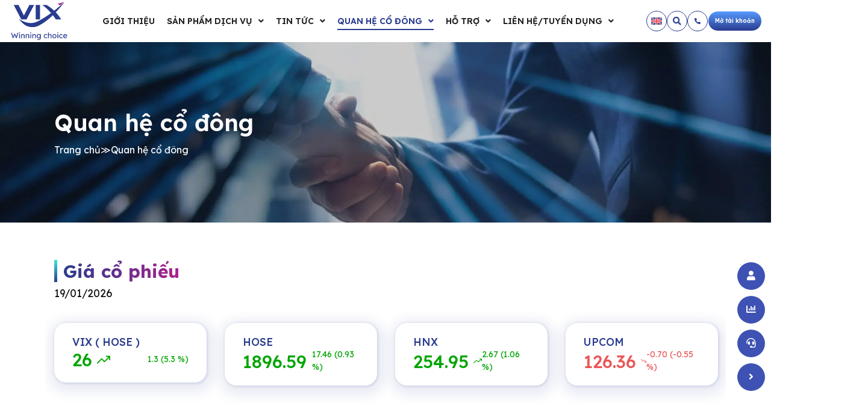

--- FILE ---
content_type: text/html; charset=UTF-8
request_url: https://vixs.vn/quan-he-co-dong
body_size: 13538
content:

<!doctype html>

<html lang="vi-VN">

<head>

    <meta charset="utf-8" />

    <meta http-equiv="X-UA-Compatible" content="IE=edge" />

    <meta name="viewport" content="width=device-width, initial-scale=1, maximum-scale=3">

    <meta name="theme-color" content="#fff" />

    <link rel="profile" href="https://gmpg.org/xfn/11">

    <link rel="preconnect" href="https://fonts.googleapis.com">

    <link rel="preconnect" href="https://fonts.gstatic.com" crossorigin>

    <link href="https://fonts.googleapis.com/css2?family=Lexend+Deca:wght@300;400;500;600;700&display=swap"
        rel="stylesheet">

    <script type="text/javascript" src="https://vixs.vn/wp-content/themes/vix/assets/js/lib/defer.min.js"></script>

    <meta name='robots' content='index, follow, max-image-preview:large, max-snippet:-1, max-video-preview:-1' />
	<style>img:is([sizes="auto" i], [sizes^="auto," i]) { contain-intrinsic-size: 3000px 1500px }</style>
	
	<!-- This site is optimized with the Yoast SEO plugin v26.5 - https://yoast.com/wordpress/plugins/seo/ -->
	<title>Quan hệ cổ đông - Công ty CP Chứng khoán VIX</title>
	<link rel="canonical" href="https://vixs.vn/quan-he-co-dong" />
	<meta property="og:locale" content="vi_VN" />
	<meta property="og:type" content="article" />
	<meta property="og:title" content="Quan hệ cổ đông - Công ty CP Chứng khoán VIX" />
	<meta property="og:url" content="https://vixs.vn/quan-he-co-dong" />
	<meta property="og:site_name" content="Công ty CP Chứng khoán VIX" />
	<meta property="article:modified_time" content="2023-10-27T14:12:47+00:00" />
	<meta property="og:image" content="https://vixs.vn/wp-content/uploads/2024/01/sharelogo.jpg" />
	<meta property="og:image:width" content="800" />
	<meta property="og:image:height" content="447" />
	<meta property="og:image:type" content="image/jpeg" />
	<meta name="twitter:card" content="summary_large_image" />
	<script type="application/ld+json" class="yoast-schema-graph">{"@context":"https://schema.org","@graph":[{"@type":"WebPage","@id":"https://vixs.vn/quan-he-co-dong","url":"https://vixs.vn/quan-he-co-dong","name":"Quan hệ cổ đông - Công ty CP Chứng khoán VIX","isPartOf":{"@id":"https://vixs.vn/#website"},"datePublished":"2023-08-21T09:57:16+00:00","dateModified":"2023-10-27T14:12:47+00:00","breadcrumb":{"@id":"https://vixs.vn/quan-he-co-dong#breadcrumb"},"inLanguage":"vi-VN","potentialAction":[{"@type":"ReadAction","target":["https://vixs.vn/quan-he-co-dong"]}]},{"@type":"BreadcrumbList","@id":"https://vixs.vn/quan-he-co-dong#breadcrumb","itemListElement":[{"@type":"ListItem","position":1,"name":"Trang chủ","item":"https://vixs.vn/"},{"@type":"ListItem","position":2,"name":"Quan hệ cổ đông"}]},{"@type":"WebSite","@id":"https://vixs.vn/#website","url":"https://vixs.vn/","name":"Công ty CP Chứng khoán VIX","description":"","potentialAction":[{"@type":"SearchAction","target":{"@type":"EntryPoint","urlTemplate":"https://vixs.vn/?s={search_term_string}"},"query-input":{"@type":"PropertyValueSpecification","valueRequired":true,"valueName":"search_term_string"}}],"inLanguage":"vi-VN"}]}</script>
	<!-- / Yoast SEO plugin. -->


<style id='classic-theme-styles-inline-css'>
/*! This file is auto-generated */
.wp-block-button__link{color:#fff;background-color:#32373c;border-radius:9999px;box-shadow:none;text-decoration:none;padding:calc(.667em + 2px) calc(1.333em + 2px);font-size:1.125em}.wp-block-file__button{background:#32373c;color:#fff;text-decoration:none}
</style>
<style id='global-styles-inline-css'>
:root{--wp--preset--aspect-ratio--square: 1;--wp--preset--aspect-ratio--4-3: 4/3;--wp--preset--aspect-ratio--3-4: 3/4;--wp--preset--aspect-ratio--3-2: 3/2;--wp--preset--aspect-ratio--2-3: 2/3;--wp--preset--aspect-ratio--16-9: 16/9;--wp--preset--aspect-ratio--9-16: 9/16;--wp--preset--color--black: #000000;--wp--preset--color--cyan-bluish-gray: #abb8c3;--wp--preset--color--white: #ffffff;--wp--preset--color--pale-pink: #f78da7;--wp--preset--color--vivid-red: #cf2e2e;--wp--preset--color--luminous-vivid-orange: #ff6900;--wp--preset--color--luminous-vivid-amber: #fcb900;--wp--preset--color--light-green-cyan: #7bdcb5;--wp--preset--color--vivid-green-cyan: #00d084;--wp--preset--color--pale-cyan-blue: #8ed1fc;--wp--preset--color--vivid-cyan-blue: #0693e3;--wp--preset--color--vivid-purple: #9b51e0;--wp--preset--gradient--vivid-cyan-blue-to-vivid-purple: linear-gradient(135deg,rgba(6,147,227,1) 0%,rgb(155,81,224) 100%);--wp--preset--gradient--light-green-cyan-to-vivid-green-cyan: linear-gradient(135deg,rgb(122,220,180) 0%,rgb(0,208,130) 100%);--wp--preset--gradient--luminous-vivid-amber-to-luminous-vivid-orange: linear-gradient(135deg,rgba(252,185,0,1) 0%,rgba(255,105,0,1) 100%);--wp--preset--gradient--luminous-vivid-orange-to-vivid-red: linear-gradient(135deg,rgba(255,105,0,1) 0%,rgb(207,46,46) 100%);--wp--preset--gradient--very-light-gray-to-cyan-bluish-gray: linear-gradient(135deg,rgb(238,238,238) 0%,rgb(169,184,195) 100%);--wp--preset--gradient--cool-to-warm-spectrum: linear-gradient(135deg,rgb(74,234,220) 0%,rgb(151,120,209) 20%,rgb(207,42,186) 40%,rgb(238,44,130) 60%,rgb(251,105,98) 80%,rgb(254,248,76) 100%);--wp--preset--gradient--blush-light-purple: linear-gradient(135deg,rgb(255,206,236) 0%,rgb(152,150,240) 100%);--wp--preset--gradient--blush-bordeaux: linear-gradient(135deg,rgb(254,205,165) 0%,rgb(254,45,45) 50%,rgb(107,0,62) 100%);--wp--preset--gradient--luminous-dusk: linear-gradient(135deg,rgb(255,203,112) 0%,rgb(199,81,192) 50%,rgb(65,88,208) 100%);--wp--preset--gradient--pale-ocean: linear-gradient(135deg,rgb(255,245,203) 0%,rgb(182,227,212) 50%,rgb(51,167,181) 100%);--wp--preset--gradient--electric-grass: linear-gradient(135deg,rgb(202,248,128) 0%,rgb(113,206,126) 100%);--wp--preset--gradient--midnight: linear-gradient(135deg,rgb(2,3,129) 0%,rgb(40,116,252) 100%);--wp--preset--font-size--small: 13px;--wp--preset--font-size--medium: 20px;--wp--preset--font-size--large: 36px;--wp--preset--font-size--x-large: 42px;--wp--preset--spacing--20: 0.44rem;--wp--preset--spacing--30: 0.67rem;--wp--preset--spacing--40: 1rem;--wp--preset--spacing--50: 1.5rem;--wp--preset--spacing--60: 2.25rem;--wp--preset--spacing--70: 3.38rem;--wp--preset--spacing--80: 5.06rem;--wp--preset--shadow--natural: 6px 6px 9px rgba(0, 0, 0, 0.2);--wp--preset--shadow--deep: 12px 12px 50px rgba(0, 0, 0, 0.4);--wp--preset--shadow--sharp: 6px 6px 0px rgba(0, 0, 0, 0.2);--wp--preset--shadow--outlined: 6px 6px 0px -3px rgba(255, 255, 255, 1), 6px 6px rgba(0, 0, 0, 1);--wp--preset--shadow--crisp: 6px 6px 0px rgba(0, 0, 0, 1);}:where(.is-layout-flex){gap: 0.5em;}:where(.is-layout-grid){gap: 0.5em;}body .is-layout-flex{display: flex;}.is-layout-flex{flex-wrap: wrap;align-items: center;}.is-layout-flex > :is(*, div){margin: 0;}body .is-layout-grid{display: grid;}.is-layout-grid > :is(*, div){margin: 0;}:where(.wp-block-columns.is-layout-flex){gap: 2em;}:where(.wp-block-columns.is-layout-grid){gap: 2em;}:where(.wp-block-post-template.is-layout-flex){gap: 1.25em;}:where(.wp-block-post-template.is-layout-grid){gap: 1.25em;}.has-black-color{color: var(--wp--preset--color--black) !important;}.has-cyan-bluish-gray-color{color: var(--wp--preset--color--cyan-bluish-gray) !important;}.has-white-color{color: var(--wp--preset--color--white) !important;}.has-pale-pink-color{color: var(--wp--preset--color--pale-pink) !important;}.has-vivid-red-color{color: var(--wp--preset--color--vivid-red) !important;}.has-luminous-vivid-orange-color{color: var(--wp--preset--color--luminous-vivid-orange) !important;}.has-luminous-vivid-amber-color{color: var(--wp--preset--color--luminous-vivid-amber) !important;}.has-light-green-cyan-color{color: var(--wp--preset--color--light-green-cyan) !important;}.has-vivid-green-cyan-color{color: var(--wp--preset--color--vivid-green-cyan) !important;}.has-pale-cyan-blue-color{color: var(--wp--preset--color--pale-cyan-blue) !important;}.has-vivid-cyan-blue-color{color: var(--wp--preset--color--vivid-cyan-blue) !important;}.has-vivid-purple-color{color: var(--wp--preset--color--vivid-purple) !important;}.has-black-background-color{background-color: var(--wp--preset--color--black) !important;}.has-cyan-bluish-gray-background-color{background-color: var(--wp--preset--color--cyan-bluish-gray) !important;}.has-white-background-color{background-color: var(--wp--preset--color--white) !important;}.has-pale-pink-background-color{background-color: var(--wp--preset--color--pale-pink) !important;}.has-vivid-red-background-color{background-color: var(--wp--preset--color--vivid-red) !important;}.has-luminous-vivid-orange-background-color{background-color: var(--wp--preset--color--luminous-vivid-orange) !important;}.has-luminous-vivid-amber-background-color{background-color: var(--wp--preset--color--luminous-vivid-amber) !important;}.has-light-green-cyan-background-color{background-color: var(--wp--preset--color--light-green-cyan) !important;}.has-vivid-green-cyan-background-color{background-color: var(--wp--preset--color--vivid-green-cyan) !important;}.has-pale-cyan-blue-background-color{background-color: var(--wp--preset--color--pale-cyan-blue) !important;}.has-vivid-cyan-blue-background-color{background-color: var(--wp--preset--color--vivid-cyan-blue) !important;}.has-vivid-purple-background-color{background-color: var(--wp--preset--color--vivid-purple) !important;}.has-black-border-color{border-color: var(--wp--preset--color--black) !important;}.has-cyan-bluish-gray-border-color{border-color: var(--wp--preset--color--cyan-bluish-gray) !important;}.has-white-border-color{border-color: var(--wp--preset--color--white) !important;}.has-pale-pink-border-color{border-color: var(--wp--preset--color--pale-pink) !important;}.has-vivid-red-border-color{border-color: var(--wp--preset--color--vivid-red) !important;}.has-luminous-vivid-orange-border-color{border-color: var(--wp--preset--color--luminous-vivid-orange) !important;}.has-luminous-vivid-amber-border-color{border-color: var(--wp--preset--color--luminous-vivid-amber) !important;}.has-light-green-cyan-border-color{border-color: var(--wp--preset--color--light-green-cyan) !important;}.has-vivid-green-cyan-border-color{border-color: var(--wp--preset--color--vivid-green-cyan) !important;}.has-pale-cyan-blue-border-color{border-color: var(--wp--preset--color--pale-cyan-blue) !important;}.has-vivid-cyan-blue-border-color{border-color: var(--wp--preset--color--vivid-cyan-blue) !important;}.has-vivid-purple-border-color{border-color: var(--wp--preset--color--vivid-purple) !important;}.has-vivid-cyan-blue-to-vivid-purple-gradient-background{background: var(--wp--preset--gradient--vivid-cyan-blue-to-vivid-purple) !important;}.has-light-green-cyan-to-vivid-green-cyan-gradient-background{background: var(--wp--preset--gradient--light-green-cyan-to-vivid-green-cyan) !important;}.has-luminous-vivid-amber-to-luminous-vivid-orange-gradient-background{background: var(--wp--preset--gradient--luminous-vivid-amber-to-luminous-vivid-orange) !important;}.has-luminous-vivid-orange-to-vivid-red-gradient-background{background: var(--wp--preset--gradient--luminous-vivid-orange-to-vivid-red) !important;}.has-very-light-gray-to-cyan-bluish-gray-gradient-background{background: var(--wp--preset--gradient--very-light-gray-to-cyan-bluish-gray) !important;}.has-cool-to-warm-spectrum-gradient-background{background: var(--wp--preset--gradient--cool-to-warm-spectrum) !important;}.has-blush-light-purple-gradient-background{background: var(--wp--preset--gradient--blush-light-purple) !important;}.has-blush-bordeaux-gradient-background{background: var(--wp--preset--gradient--blush-bordeaux) !important;}.has-luminous-dusk-gradient-background{background: var(--wp--preset--gradient--luminous-dusk) !important;}.has-pale-ocean-gradient-background{background: var(--wp--preset--gradient--pale-ocean) !important;}.has-electric-grass-gradient-background{background: var(--wp--preset--gradient--electric-grass) !important;}.has-midnight-gradient-background{background: var(--wp--preset--gradient--midnight) !important;}.has-small-font-size{font-size: var(--wp--preset--font-size--small) !important;}.has-medium-font-size{font-size: var(--wp--preset--font-size--medium) !important;}.has-large-font-size{font-size: var(--wp--preset--font-size--large) !important;}.has-x-large-font-size{font-size: var(--wp--preset--font-size--x-large) !important;}
:where(.wp-block-post-template.is-layout-flex){gap: 1.25em;}:where(.wp-block-post-template.is-layout-grid){gap: 1.25em;}
:where(.wp-block-columns.is-layout-flex){gap: 2em;}:where(.wp-block-columns.is-layout-grid){gap: 2em;}
:root :where(.wp-block-pullquote){font-size: 1.5em;line-height: 1.6;}
</style>
<link rel='stylesheet' id='contact-form-7-css' href='https://vixs.vn/wp-content/plugins/contact-form-7/includes/css/styles.css' media='all' />
<link rel='stylesheet' id='bootstrap-style-css' href='https://vixs.vn/wp-content/themes/vix/assets/css/lib/bootstrap.min.css' media='all' />
<link rel='stylesheet' id='animation-style-css' href='https://vixs.vn/wp-content/themes/vix/assets/css/lib/animate.min.css' media='all' />
<link rel='stylesheet' id='slick-style-css' href='https://vixs.vn/wp-content/themes/vix/assets/css/lib/slick.css' media='all' />
<link rel='stylesheet' id='slick-style-theme-css' href='https://vixs.vn/wp-content/themes/vix/assets/css/lib/slick-theme.css' media='all' />
<link rel='stylesheet' id='header-style-css' href='https://vixs.vn/wp-content/themes/vix/assets/css/header.css' media='all' />
<link rel='stylesheet' id='footer-style-css' href='https://vixs.vn/wp-content/themes/vix/assets/css/footer.css' media='all' />
<link rel='stylesheet' id='main-layout-css' href='https://vixs.vn/wp-content/themes/vix/assets/css/layout.css' media='all' />
<link rel='stylesheet' id='responsive-style-css' href='https://vixs.vn/wp-content/themes/vix/assets/css/responsive.css' media='all' />
<script id="wpml-cookie-js-extra">
var wpml_cookies = {"wp-wpml_current_language":{"value":"vi","expires":1,"path":"\/"}};
var wpml_cookies = {"wp-wpml_current_language":{"value":"vi","expires":1,"path":"\/"}};
</script>
<script src="https://vixs.vn/wp-content/plugins/sitepress-multilingual-cms/res/js/cookies/language-cookie.js" id="wpml-cookie-js" defer data-wp-strategy="defer"></script>
<script src="https://vixs.vn/wp-content/plugins/bictools/js/smooth-scroll.min.js" id="smooth-scroll-js"></script>
<script src="https://vixs.vn/wp-content/themes/vix/assets/js/lib/jquery.min.js" id="jquery-js"></script>
<script id="gda_ajax-js-extra">
var gda_ajax_obj = {"ajaxurl":"https:\/\/vixs.vn\/wp-admin\/admin-ajax.php","smart_nonce":"8fab406fa4","posts":"{\"page\":0,\"pagename\":\"quan-he-co-dong\",\"error\":\"\",\"m\":\"\",\"p\":0,\"post_parent\":\"\",\"subpost\":\"\",\"subpost_id\":\"\",\"attachment\":\"\",\"attachment_id\":0,\"name\":\"quan-he-co-dong\",\"page_id\":0,\"second\":\"\",\"minute\":\"\",\"hour\":\"\",\"day\":0,\"monthnum\":0,\"year\":0,\"w\":0,\"category_name\":\"\",\"tag\":\"\",\"cat\":\"\",\"tag_id\":\"\",\"author\":\"\",\"author_name\":\"\",\"feed\":\"\",\"tb\":\"\",\"paged\":0,\"meta_key\":\"\",\"meta_value\":\"\",\"preview\":\"\",\"s\":\"\",\"sentence\":\"\",\"title\":\"\",\"fields\":\"all\",\"menu_order\":\"\",\"embed\":\"\",\"category__in\":[],\"category__not_in\":[],\"category__and\":[],\"post__in\":[],\"post__not_in\":[],\"post_name__in\":[],\"tag__in\":[],\"tag__not_in\":[],\"tag__and\":[],\"tag_slug__in\":[],\"tag_slug__and\":[],\"post_parent__in\":[],\"post_parent__not_in\":[],\"author__in\":[],\"author__not_in\":[],\"search_columns\":[],\"ignore_sticky_posts\":false,\"suppress_filters\":false,\"cache_results\":true,\"update_post_term_cache\":true,\"update_menu_item_cache\":false,\"lazy_load_term_meta\":true,\"update_post_meta_cache\":true,\"post_type\":\"\",\"posts_per_page\":6,\"nopaging\":false,\"comments_per_page\":\"50\",\"no_found_rows\":false,\"order\":\"DESC\"}","current_page":"1","max_page":"0"};
</script>
<script src="https://vixs.vn/wp-content/themes/vix/assets/js/ajax.js" id="gda_ajax-js"></script>
<link rel="https://api.w.org/" href="https://vixs.vn/wp-json/" /><link rel="alternate" title="JSON" type="application/json" href="https://vixs.vn/wp-json/wp/v2/pages/932" /><link rel="alternate" title="oEmbed (JSON)" type="application/json+oembed" href="https://vixs.vn/wp-json/oembed/1.0/embed?url=https%3A%2F%2Fvixs.vn%2Fquan-he-co-dong" />
<link rel="alternate" title="oEmbed (XML)" type="text/xml+oembed" href="https://vixs.vn/wp-json/oembed/1.0/embed?url=https%3A%2F%2Fvixs.vn%2Fquan-he-co-dong&#038;format=xml" />
<link rel="icon" href="https://vixs.vn/wp-content/uploads/2023/10/cropped-icon-32x32.png" sizes="32x32" />
<link rel="icon" href="https://vixs.vn/wp-content/uploads/2023/10/cropped-icon-192x192.png" sizes="192x192" />
<link rel="apple-touch-icon" href="https://vixs.vn/wp-content/uploads/2023/10/cropped-icon-180x180.png" />
<meta name="msapplication-TileImage" content="https://vixs.vn/wp-content/uploads/2023/10/cropped-icon-270x270.png" />

</head>



<body class="wp-singular page-template page-template-templates page-template-page-qhcd page-template-templatespage-qhcd-php page page-id-932 wp-theme-vix not-home">

    <div class="mask"></div>

    
    <header id="header" class="bic-hd">

        <div class="container-fluid">

            <div class="bic-hd-ctn">

                <div class="bic-menu-canvas" id="menu-canvas">

                    <div class="inner">

                        <i class="fas fa-bars"></i>

                    </div>

                </div>



                <div class="bic-logo">

                    <a href="https://vixs.vn">

                        <img class="img-fluid" width="120px" height="79px" src="https://vixs.vn/wp-content/uploads/2024/01/Logo-VIX.svg" alt="Công ty CP Chứng khoán VIX" />
                    </a>

                </div>

                <nav class="bic-main-menu">

                    <ul id="menu-main-menu" class="bic_menu__primary"><li id="menu-item-938" class="menu-item menu-item-type-post_type menu-item-object-page menu-item-938"><a href="https://vixs.vn/gioi-thieu">Giới thiệu</a></li>
<li id="menu-item-3579" class="menu-item menu-item-type-taxonomy menu-item-object-danh-muc-spdv menu-item-has-children menu-item-3579"><a href="https://vixs.vn/danh-muc-spdv/san-pham-dich-vu">Sản phẩm dịch vụ</a>
<ul class="sub-menu">
	<li id="menu-item-8075" class="menu-item menu-item-type-post_type menu-item-object-page menu-item-8075"><a href="https://vixs.vn/tu-van-tai-chinh-doanh-nghiep">Tư vấn tài chính doanh nghiệp</a></li>
	<li id="menu-item-8144" class="menu-item menu-item-type-custom menu-item-object-custom menu-item-8144"><a href="https://vixs.vn/danh-muc-spdv/san-pham-dich-vu">Sản phẩm dịch vụ tài chính</a></li>
</ul>
</li>
<li id="menu-item-3371" class="menu-item menu-item-type-custom menu-item-object-custom menu-item-has-children menu-item-3371"><a href="https://vixs.vn/tin-tuc">Tin tức</a>
<ul class="sub-menu">
	<li id="menu-item-3295" class="menu-item menu-item-type-taxonomy menu-item-object-category menu-item-3295"><a href="https://vixs.vn/tin-tuc/tin-vix">Tin từ VIX</a></li>
	<li id="menu-item-11134" class="menu-item menu-item-type-taxonomy menu-item-object-category menu-item-11134"><a href="https://vixs.vn/tin-tuc/dau-gia">Đấu giá</a></li>
	<li id="menu-item-11135" class="menu-item menu-item-type-taxonomy menu-item-object-category menu-item-11135"><a href="https://vixs.vn/tin-tuc/thuc-hien-quyen">Thực hiện quyền</a></li>
	<li id="menu-item-3296" class="menu-item menu-item-type-taxonomy menu-item-object-category menu-item-3296"><a href="https://vixs.vn/tin-tuc/tin-tuc-khac">Tin tức khác</a></li>
</ul>
</li>
<li id="menu-item-967" class="many-sub menu-item menu-item-type-post_type menu-item-object-page current-menu-item page_item page-item-932 current_page_item menu-item-has-children menu-item-967"><a href="https://vixs.vn/quan-he-co-dong" aria-current="page">Quan hệ cổ đông</a>
<ul class="sub-menu">
	<li id="menu-item-2932" class="menu-item menu-item-type-taxonomy menu-item-object-qhcd menu-item-2932"><a href="https://vixs.vn/qhcd/cong-bo-thong-tin">Công bố thông tin</a></li>
	<li id="menu-item-10472" class="menu-item menu-item-type-custom menu-item-object-custom menu-item-10472"><a href="https://vixs.vn/bao-cao">Báo cáo tài chính</a></li>
	<li id="menu-item-10473" class="menu-item menu-item-type-custom menu-item-object-custom menu-item-10473"><a href="https://vixs.vn/bao-cao#bao-cao-thuong-nien">Báo cáo thường niên</a></li>
	<li id="menu-item-10474" class="menu-item menu-item-type-custom menu-item-object-custom menu-item-10474"><a href="https://vixs.vn/bao-cao#bao-cao-quan-tri">Báo cáo quản trị</a></li>
	<li id="menu-item-2931" class="menu-item menu-item-type-taxonomy menu-item-object-qhcd menu-item-2931"><a href="https://vixs.vn/qhcd/dieu-le-va-quy-che">Điều lệ và quy chế</a></li>
	<li id="menu-item-2933" class="menu-item menu-item-type-taxonomy menu-item-object-qhcd menu-item-2933"><a href="https://vixs.vn/qhcd/dai-hoi-co-dong">Đại hội cổ đông</a></li>
</ul>
</li>
<li id="menu-item-5165" class="many-sub menu-item menu-item-type-custom menu-item-object-custom menu-item-has-children menu-item-5165"><a href="#">Hỗ trợ</a>
<ul class="sub-menu">
	<li id="menu-item-5194" class="menu-item menu-item-type-custom menu-item-object-custom menu-item-has-children menu-item-5194"><a href="#">Quy định giao dịch</a>
	<ul class="sub-menu">
		<li id="menu-item-5195" class="menu-item menu-item-type-post_type menu-item-object-page menu-item-5195"><a href="https://vixs.vn/ho-tro/quy-dinh-giao-dich-hsx">Quy định giao dịch HSX</a></li>
		<li id="menu-item-5196" class="menu-item menu-item-type-post_type menu-item-object-page menu-item-5196"><a href="https://vixs.vn/ho-tro/quy-dinh-giao-dich-hnx">Quy định giao dịch HNX</a></li>
		<li id="menu-item-5197" class="menu-item menu-item-type-post_type menu-item-object-page menu-item-5197"><a href="https://vixs.vn/ho-tro/quy-dinh-giao-dich-upcom">Quy định giao dịch UPCOM</a></li>
		<li id="menu-item-5198" class="menu-item menu-item-type-post_type menu-item-object-page menu-item-5198"><a href="https://vixs.vn/ho-tro/quy-dinh-giao-dich-trai-phieu-rieng-le">Quy định giao dịch Trái phiếu doanh nghiệp riêng lẻ</a></li>
		<li id="menu-item-10874" class="menu-item menu-item-type-post_type menu-item-object-page menu-item-10874"><a href="https://vixs.vn/ho-tro/quy-dinh-giao-dich-chung-khoan-phai-sinh">Quy định giao dịch Chứng khoán Phái sinh</a></li>
		<li id="menu-item-10867" class="menu-item menu-item-type-post_type menu-item-object-page menu-item-10867"><a href="https://vixs.vn/ho-tro/cac-thuat-ngu-thuong-gap">Các thuật ngữ thường gặp</a></li>
		<li id="menu-item-5400" class="menu-item menu-item-type-post_type menu-item-object-page menu-item-5400"><a href="https://vixs.vn/ho-tro/quy-dinh-cong-bo-thong-tin-cua-nguoi-noi-bo-va-nguoi-co-lien-quan">Quy định công bố thông tin của người nội bộ và người có liên quan</a></li>
	</ul>
</li>
	<li id="menu-item-5199" class="menu-item menu-item-type-custom menu-item-object-custom menu-item-has-children menu-item-5199"><a href="#">Hướng dẫn mở tài khoản</a>
	<ul class="sub-menu">
		<li id="menu-item-5200" class="menu-item menu-item-type-post_type menu-item-object-page menu-item-5200"><a href="https://vixs.vn/ho-tro/mo-tai-khoan-tai-quay">Mở tài khoản tại quầy</a></li>
		<li id="menu-item-3128" class="menu-item menu-item-type-post_type menu-item-object-page menu-item-3128"><a href="https://vixs.vn/ho-tro/mo-tai-khoan-truc-tuyen">Mở tài khoản trực tuyến</a></li>
		<li id="menu-item-8714" class="menu-item menu-item-type-post_type menu-item-object-page menu-item-8714"><a href="https://vixs.vn/ho-tro/cap-nhat-can-cuoc-cong-dan">Cập nhật căn cước công dân</a></li>
	</ul>
</li>
	<li id="menu-item-5201" class="menu-item menu-item-type-custom menu-item-object-custom menu-item-has-children menu-item-5201"><a href="#">Hướng dẫn giao dịch tiền</a>
	<ul class="sub-menu">
		<li id="menu-item-5202" class="menu-item menu-item-type-post_type menu-item-object-page menu-item-5202"><a href="https://vixs.vn/ho-tro/nop-tien">Nộp tiền</a></li>
		<li id="menu-item-5203" class="menu-item menu-item-type-post_type menu-item-object-page menu-item-5203"><a href="https://vixs.vn/ho-tro/rut-tien">Rút tiền</a></li>
		<li id="menu-item-5204" class="menu-item menu-item-type-post_type menu-item-object-page menu-item-5204"><a href="https://vixs.vn/ho-tro/chuyen-khoan-noi-bo">Chuyển khoản nội bộ</a></li>
	</ul>
</li>
	<li id="menu-item-5205" class="menu-item menu-item-type-custom menu-item-object-custom menu-item-has-children menu-item-5205"><a href="#">Hướng dẫn GD chứng khoán</a>
	<ul class="sub-menu">
		<li id="menu-item-5206" class="menu-item menu-item-type-post_type menu-item-object-page menu-item-5206"><a href="https://vixs.vn/ho-tro/huong-dan-webtrading">Hướng dẫn webtrading</a></li>
		<li id="menu-item-5207" class="menu-item menu-item-type-post_type menu-item-object-page menu-item-5207"><a href="https://vixs.vn/ho-tro/huong-dan-mobile-trading">Hướng dẫn Mobile trading</a></li>
		<li id="menu-item-9190" class="menu-item menu-item-type-post_type menu-item-object-page menu-item-9190"><a href="https://vixs.vn/ho-tro/huong-dan-su-dung-lenh-dieu-kien">Hướng dẫn sử dụng Lệnh điều kiện</a></li>
	</ul>
</li>
	<li id="menu-item-5208" class="menu-item menu-item-type-custom menu-item-object-custom menu-item-has-children menu-item-5208"><a href="#">Giao dịch ký quỹ</a>
	<ul class="sub-menu">
		<li id="menu-item-5210" class="menu-item menu-item-type-post_type menu-item-object-page menu-item-5210"><a href="https://vixs.vn/ho-tro/quy-dinh-giao-dich-ky-quy">Quy định giao dịch Ký quỹ</a></li>
		<li id="menu-item-3120" class="menu-item menu-item-type-post_type menu-item-object-page menu-item-3120"><a href="https://vixs.vn/ho-tro/danh-sach-ky-quy">Danh sách ký quỹ</a></li>
		<li id="menu-item-5211" class="menu-item menu-item-type-post_type menu-item-object-page menu-item-5211"><a href="https://vixs.vn/ho-tro/tra-cuu-ty-le-ky-quy">Tra cứu tỷ lệ ký quỹ</a></li>
	</ul>
</li>
	<li id="menu-item-5209" class="menu-item menu-item-type-custom menu-item-object-custom menu-item-has-children menu-item-5209"><a href="#">Hướng dẫn nghiệp vụ khác</a>
	<ul class="sub-menu">
		<li id="menu-item-3124" class="menu-item menu-item-type-post_type menu-item-object-page menu-item-3124"><a href="https://vixs.vn/ho-tro/luu-ky-chung-khoan">Lưu ký chứng khoán</a></li>
		<li id="menu-item-5212" class="menu-item menu-item-type-post_type menu-item-object-page menu-item-5212"><a href="https://vixs.vn/ho-tro/thuc-hien-quyen">Thực hiện quyền</a></li>
	</ul>
</li>
	<li id="menu-item-5564" class="menu-item menu-item-type-post_type menu-item-object-page menu-item-5564"><a href="https://vixs.vn/ho-tro/bieu-phi-dich-vu-giao-dich-chung-khoan">Biểu phí dịch vụ</a></li>
</ul>
</li>
<li id="menu-item-2889" class="menu-item menu-item-type-custom menu-item-object-custom menu-item-has-children menu-item-2889"><a href="#">Liên hệ/Tuyển dụng</a>
<ul class="sub-menu">
	<li id="menu-item-2802" class="menu-item menu-item-type-post_type menu-item-object-page menu-item-2802"><a href="https://vixs.vn/lien-he">Liên hệ</a></li>
	<li id="menu-item-3469" class="menu-item menu-item-type-post_type menu-item-object-page menu-item-3469"><a href="https://vixs.vn/tuyen-dung">Tuyển dụng</a></li>
</ul>
</li>
</ul>
                </nav>



                <div class="bic-hd__right">

                    <div class="bic-hd-cta">

                        <div class="lang-cta">
                            
<div class="wpml-ls-statics-shortcode_actions wpml-ls wpml-ls-legacy-list-horizontal">
	<ul><li class="wpml-ls-slot-shortcode_actions wpml-ls-item wpml-ls-item-en wpml-ls-first-item wpml-ls-last-item wpml-ls-item-legacy-list-horizontal">
				<a href="https://vixs.vn/en/investor-relations" class="wpml-ls-link">
                                                        <img
            class="wpml-ls-flag"
            src="https://vixs.vn/wp-content/plugins/sitepress-multilingual-cms/res/flags/en.svg"
            alt="English"
            width=18
            height=12
    /></a>
			</li></ul>
</div>
                        </div>
                        <style type="text/css">
                        .lang-cta li a {
                            padding: 0;
                            background: none;
                            line-height: 1;
                            width: 44px;
                            height: 44px;
                            display: flex;
                            align-items: center;
                            justify-content: center;
                            border: 1px solid #fff;
                            border-radius: 100%;
                            color: #FFF;
                        }

                        .lang-cta li a:hover {
                            transform: translate(0, -3px);
                            transition: all .3s;
                        }

                        .not-home .lang-cta li a {
                            border: 1px solid #293C8F;
                            color: #293C8F;
                        }

                        .lang-cta li {
                            list-style: none;
                        }

                        .lang-cta ul {

                            margin: 0;
                        }

                        #header.bic-hd.sticky .lang-cta li a {
                            border: 1px solid var(--blue);
                            color: var(--blue);
                        }
                        </style>

                        <button class="bic_cta__search" id="header-search">

                            <i class="fas fa-search"></i>

                        </button>

                        <div class="bic-cta-btn">



                            


                            <a class="bic-btn v2 hotro" href="tel:02444568888">

                                <i class="fas fa-phone-alt"></i> <span class="text">(024) 4456 8888</span>

                            </a>



                            <a class="bic-btn open-acc"
                                href="https://xpower.vixs.vn/account-register"
                                target="_blank">

                                <span class="text">Mở tài khoản</span>

                            </a>

                        </div>

                        <button class="bic_cta__search hoverZoom d-none" id="header-langue">

                            <img class="img-fluid" src="https://vixs.vn/wp-content/themes/vix/assets/images/icons/en.png"
                                alt="Ngôn ngữ">

                        </button>

                        <div class="bic_form__search">

                            <form action="https://vixs.vn/" method="get" role="search">

                                <div class="bic_form__input">

                                    <input type="search" autocomplete="off" class="form-control"
                                        placeholder="Tìm kiếm..." name="s"
                                        value="" />

                                    <button class="bic_form__input--button" type="submit"><i
                                            class="far fa-search"></i></button>

                                </div>

                            </form>

                        </div>

                    </div>

                </div>



            </div>

        </div>

        </div>

    </header><div class="bic-cover-item">
	<img class="img-fluid imgfull" src="https://vixs.vn/wp-content/uploads/2023/10/Banner-quan-he-co-dong.webp" alt="" />	<div class="bic-cover__title">
		<div class="container">
			<h1 class=bic-text>Quan hệ cổ đông</h1>
			<div class="bic-breadcrumbs">
				<div id="breadcrumbs"><span><span><a href="https://vixs.vn/">Trang chủ</a></span> <span class="bread">≫<span> <span class="breadcrumb_last" aria-current="page">Quan hệ cổ đông</span></span></div>			</div>
		</div>
	</div>
</div>

<main id="primary" class="site-main">
  <div class="bic-archive-post">
    <div class="bic-section bic-shareholder m-0 p-0">
            <div class="bic-sh-ctn">
        <div class="container">
          <div class="bic-box-title">
            <h2 class="bic-text">
              <span>Giá cổ phiếu</span>
            </h2>
            <div class="bic-date">19/01/2026</div>
          </div>
          
<div class="bic-sh-lists slick4Items">

          <div class="bic-sh-lists__item">
                    <div class="bic-sh-lists__item-inner">
            <div class="bic-sh__item--row">
              <div class="bic_name__infor">
                <span class="bic_name_code">VIX </span>( HOSE )
              </div>
              <div class="bic-box__point">
                <div class="bic_point d-flex">
                  <div class="bic_param1 bic-text-param up" data-vix="point">26</div>
                  <figure class="bic_icon_point1" data-vix="icon">
                    <img src="https://vixs.vn/wp-content/themes/vix/assets/images/icons/icon_arrow_up.png" class="img-fluid" alt="VIX">
                  </figure>
                </div>
                <div class="bic_growth1 bic-text-growth up" data-vix="growth">
                  1.3 (5.3 %)
                </div>
              </div>
            </div>
          </div>
        </div>
                  <div class="bic-sh-lists__item HOSE">
            <div class="bic-sh-lists__item-inner">
              <div class="bic-sh__item--row">
                <div class="bic_name__infor">
                  <span class="bic_name_code">HOSE</span>
                </div>
                <div class="bic-box__point">
                  <div class="bic_point d-flex">
                    <div class="bic_param1 bic-text-param up" data-vix="point">
                      1896.59                    </div>
                    <figure class="bic_icon_point1" data-vix="icon">
                      <img src="https://vixs.vn/wp-content/themes/vix/assets/images/icons/icon_arrow_up.png" class="img-fluid" alt="VIX">
                    </figure>
                  </div>
                  <div class="bic_growth1 bic-text-growth up" data-vix="growth">
                    17.46 (0.93 %)
                  </div>
                </div>
              </div>
            </div>
          </div>
                    <div class="bic-sh-lists__item HNX">
            <div class="bic-sh-lists__item-inner">
              <div class="bic-sh__item--row">
                <div class="bic_name__infor">
                  <span class="bic_name_code">HNX</span>
                </div>
                <div class="bic-box__point">
                  <div class="bic_point d-flex">
                    <div class="bic_param1 bic-text-param up" data-vix="point">
                      254.95                    </div>
                    <figure class="bic_icon_point1" data-vix="icon">
                      <img src="https://vixs.vn/wp-content/themes/vix/assets/images/icons/icon_arrow_up.png" class="img-fluid" alt="VIX">
                    </figure>
                  </div>
                  <div class="bic_growth1 bic-text-growth up" data-vix="growth">
                    2.67 (1.06 %)
                  </div>
                </div>
              </div>
            </div>
          </div>
                    <div class="bic-sh-lists__item UPCOM">
            <div class="bic-sh-lists__item-inner">
              <div class="bic-sh__item--row">
                <div class="bic_name__infor">
                  <span class="bic_name_code">UPCOM</span>
                </div>
                <div class="bic-box__point">
                  <div class="bic_point d-flex">
                    <div class="bic_param1 bic-text-param down" data-vix="point">
                      126.36                    </div>
                    <figure class="bic_icon_point1" data-vix="icon">
                      <img src="https://vixs.vn/wp-content/themes/vix/assets/images/icons/icon_arrow_down.png" class="img-fluid" alt="VIX">
                    </figure>
                  </div>
                  <div class="bic_growth1 bic-text-growth down" data-vix="growth">
                    -0.70 (-0.55 %)
                  </div>
                </div>
              </div>
            </div>
          </div>
          </div>
        </div>
        <div class="container">
          <div class="bic-sh-items">
            <!--<div class="bic-sh-item">
                          </div>
          -->
                      <div class="bic-sh-item">
              <div class="bic-sh__item">
                <a class="bic-sh__item--link" href="https://vixs.vn/bao-cao">
                  <div class="overlay"></div>
                  <div class="logo">
                    <img class="img-fluid" src="https://vixs.vn/wp-content/themes/vix/assets/images/logo_white.webp" alt="VIX">
                  </div>
                  <div class="bic-image">
                    <img class="img-fluid" src="https://vixs.vn/wp-content/uploads/2024/08/baocao.webp" alt="VIX">
                  </div>
                  <div class="bic-box-title">
                    <h3 class="bic-text">
                      Báo cáo                    </h3>
                    <i class="fal fa-arrow-right"></i>
                  </div>
                </a>
              </div>
            </div>
                        <div class="bic-sh-item">
              <div class="bic-sh__item">
                <a class="bic-sh__item--link" href="https://vixs.vn/qhcd/cong-bo-thong-tin">
                  <div class="overlay"></div>
                  <div class="logo">
                    <img class="img-fluid" src="https://vixs.vn/wp-content/themes/vix/assets/images/logo_white.webp" alt="VIX">
                  </div>
                  <div class="bic-image">
                    <img class="img-fluid" src="https://vixs.vn/wp-content/uploads/2024/08/congbothongtin.webp" alt="VIX">
                  </div>
                  <div class="bic-box-title">
                    <h3 class="bic-text">
                      Công bố thông tin                    </h3>
                    <i class="fal fa-arrow-right"></i>
                  </div>
                </a>
              </div>
            </div>
                        <div class="bic-sh-item">
              <div class="bic-sh__item">
                <a class="bic-sh__item--link" href="https://vixs.vn/qhcd/dieu-le-va-quy-che">
                  <div class="overlay"></div>
                  <div class="logo">
                    <img class="img-fluid" src="https://vixs.vn/wp-content/themes/vix/assets/images/logo_white.webp" alt="VIX">
                  </div>
                  <div class="bic-image">
                    <img class="img-fluid" src="https://vixs.vn/wp-content/uploads/2024/08/dieulequyche.webp" alt="VIX">
                  </div>
                  <div class="bic-box-title">
                    <h3 class="bic-text">
                      Điều lệ và quy chế                    </h3>
                    <i class="fal fa-arrow-right"></i>
                  </div>
                </a>
              </div>
            </div>
                        <div class="bic-sh-item">
              <div class="bic-sh__item">
                <a class="bic-sh__item--link" href="https://vixs.vn/qhcd/dai-hoi-co-dong">
                  <div class="overlay"></div>
                  <div class="logo">
                    <img class="img-fluid" src="https://vixs.vn/wp-content/themes/vix/assets/images/logo_white.webp" alt="VIX">
                  </div>
                  <div class="bic-image">
                    <img class="img-fluid" src="https://vixs.vn/wp-content/uploads/2024/08/daihoicodong.webp" alt="VIX">
                  </div>
                  <div class="bic-box-title">
                    <h3 class="bic-text">
                      Đại hội cổ đông                    </h3>
                    <i class="fal fa-arrow-right"></i>
                  </div>
                </a>
              </div>
            </div>
                    </div>
      </div>
    </div>

  </div>
</div>
</main>
<style>

  .bic-section.bic-shareholder::before{
    display: none !important;
  }
</style>
<div id="popup-canvas" class="bic_menu__canvas">
    <div class="inner">
        <div class="bic_menu__canvas--content">
            <div class="canvas_menu">
                <ul id="menu-main-menu-1" class="bic_menu__primary"><li class="menu-item menu-item-type-post_type menu-item-object-page menu-item-938"><a href="https://vixs.vn/gioi-thieu">Giới thiệu</a></li>
<li class="menu-item menu-item-type-taxonomy menu-item-object-danh-muc-spdv menu-item-has-children menu-item-3579"><a href="https://vixs.vn/danh-muc-spdv/san-pham-dich-vu">Sản phẩm dịch vụ</a>
<ul class="sub-menu">
	<li class="menu-item menu-item-type-post_type menu-item-object-page menu-item-8075"><a href="https://vixs.vn/tu-van-tai-chinh-doanh-nghiep">Tư vấn tài chính doanh nghiệp</a></li>
	<li class="menu-item menu-item-type-custom menu-item-object-custom menu-item-8144"><a href="https://vixs.vn/danh-muc-spdv/san-pham-dich-vu">Sản phẩm dịch vụ tài chính</a></li>
</ul>
</li>
<li class="menu-item menu-item-type-custom menu-item-object-custom menu-item-has-children menu-item-3371"><a href="https://vixs.vn/tin-tuc">Tin tức</a>
<ul class="sub-menu">
	<li class="menu-item menu-item-type-taxonomy menu-item-object-category menu-item-3295"><a href="https://vixs.vn/tin-tuc/tin-vix">Tin từ VIX</a></li>
	<li class="menu-item menu-item-type-taxonomy menu-item-object-category menu-item-11134"><a href="https://vixs.vn/tin-tuc/dau-gia">Đấu giá</a></li>
	<li class="menu-item menu-item-type-taxonomy menu-item-object-category menu-item-11135"><a href="https://vixs.vn/tin-tuc/thuc-hien-quyen">Thực hiện quyền</a></li>
	<li class="menu-item menu-item-type-taxonomy menu-item-object-category menu-item-3296"><a href="https://vixs.vn/tin-tuc/tin-tuc-khac">Tin tức khác</a></li>
</ul>
</li>
<li class="many-sub menu-item menu-item-type-post_type menu-item-object-page current-menu-item page_item page-item-932 current_page_item menu-item-has-children menu-item-967"><a href="https://vixs.vn/quan-he-co-dong" aria-current="page">Quan hệ cổ đông</a>
<ul class="sub-menu">
	<li class="menu-item menu-item-type-taxonomy menu-item-object-qhcd menu-item-2932"><a href="https://vixs.vn/qhcd/cong-bo-thong-tin">Công bố thông tin</a></li>
	<li class="menu-item menu-item-type-custom menu-item-object-custom menu-item-10472"><a href="https://vixs.vn/bao-cao">Báo cáo tài chính</a></li>
	<li class="menu-item menu-item-type-custom menu-item-object-custom menu-item-10473"><a href="https://vixs.vn/bao-cao#bao-cao-thuong-nien">Báo cáo thường niên</a></li>
	<li class="menu-item menu-item-type-custom menu-item-object-custom menu-item-10474"><a href="https://vixs.vn/bao-cao#bao-cao-quan-tri">Báo cáo quản trị</a></li>
	<li class="menu-item menu-item-type-taxonomy menu-item-object-qhcd menu-item-2931"><a href="https://vixs.vn/qhcd/dieu-le-va-quy-che">Điều lệ và quy chế</a></li>
	<li class="menu-item menu-item-type-taxonomy menu-item-object-qhcd menu-item-2933"><a href="https://vixs.vn/qhcd/dai-hoi-co-dong">Đại hội cổ đông</a></li>
</ul>
</li>
<li class="many-sub menu-item menu-item-type-custom menu-item-object-custom menu-item-has-children menu-item-5165"><a href="#">Hỗ trợ</a>
<ul class="sub-menu">
	<li class="menu-item menu-item-type-custom menu-item-object-custom menu-item-has-children menu-item-5194"><a href="#">Quy định giao dịch</a>
	<ul class="sub-menu">
		<li class="menu-item menu-item-type-post_type menu-item-object-page menu-item-5195"><a href="https://vixs.vn/ho-tro/quy-dinh-giao-dich-hsx">Quy định giao dịch HSX</a></li>
		<li class="menu-item menu-item-type-post_type menu-item-object-page menu-item-5196"><a href="https://vixs.vn/ho-tro/quy-dinh-giao-dich-hnx">Quy định giao dịch HNX</a></li>
		<li class="menu-item menu-item-type-post_type menu-item-object-page menu-item-5197"><a href="https://vixs.vn/ho-tro/quy-dinh-giao-dich-upcom">Quy định giao dịch UPCOM</a></li>
		<li class="menu-item menu-item-type-post_type menu-item-object-page menu-item-5198"><a href="https://vixs.vn/ho-tro/quy-dinh-giao-dich-trai-phieu-rieng-le">Quy định giao dịch Trái phiếu doanh nghiệp riêng lẻ</a></li>
		<li class="menu-item menu-item-type-post_type menu-item-object-page menu-item-10874"><a href="https://vixs.vn/ho-tro/quy-dinh-giao-dich-chung-khoan-phai-sinh">Quy định giao dịch Chứng khoán Phái sinh</a></li>
		<li class="menu-item menu-item-type-post_type menu-item-object-page menu-item-10867"><a href="https://vixs.vn/ho-tro/cac-thuat-ngu-thuong-gap">Các thuật ngữ thường gặp</a></li>
		<li class="menu-item menu-item-type-post_type menu-item-object-page menu-item-5400"><a href="https://vixs.vn/ho-tro/quy-dinh-cong-bo-thong-tin-cua-nguoi-noi-bo-va-nguoi-co-lien-quan">Quy định công bố thông tin của người nội bộ và người có liên quan</a></li>
	</ul>
</li>
	<li class="menu-item menu-item-type-custom menu-item-object-custom menu-item-has-children menu-item-5199"><a href="#">Hướng dẫn mở tài khoản</a>
	<ul class="sub-menu">
		<li class="menu-item menu-item-type-post_type menu-item-object-page menu-item-5200"><a href="https://vixs.vn/ho-tro/mo-tai-khoan-tai-quay">Mở tài khoản tại quầy</a></li>
		<li class="menu-item menu-item-type-post_type menu-item-object-page menu-item-3128"><a href="https://vixs.vn/ho-tro/mo-tai-khoan-truc-tuyen">Mở tài khoản trực tuyến</a></li>
		<li class="menu-item menu-item-type-post_type menu-item-object-page menu-item-8714"><a href="https://vixs.vn/ho-tro/cap-nhat-can-cuoc-cong-dan">Cập nhật căn cước công dân</a></li>
	</ul>
</li>
	<li class="menu-item menu-item-type-custom menu-item-object-custom menu-item-has-children menu-item-5201"><a href="#">Hướng dẫn giao dịch tiền</a>
	<ul class="sub-menu">
		<li class="menu-item menu-item-type-post_type menu-item-object-page menu-item-5202"><a href="https://vixs.vn/ho-tro/nop-tien">Nộp tiền</a></li>
		<li class="menu-item menu-item-type-post_type menu-item-object-page menu-item-5203"><a href="https://vixs.vn/ho-tro/rut-tien">Rút tiền</a></li>
		<li class="menu-item menu-item-type-post_type menu-item-object-page menu-item-5204"><a href="https://vixs.vn/ho-tro/chuyen-khoan-noi-bo">Chuyển khoản nội bộ</a></li>
	</ul>
</li>
	<li class="menu-item menu-item-type-custom menu-item-object-custom menu-item-has-children menu-item-5205"><a href="#">Hướng dẫn GD chứng khoán</a>
	<ul class="sub-menu">
		<li class="menu-item menu-item-type-post_type menu-item-object-page menu-item-5206"><a href="https://vixs.vn/ho-tro/huong-dan-webtrading">Hướng dẫn webtrading</a></li>
		<li class="menu-item menu-item-type-post_type menu-item-object-page menu-item-5207"><a href="https://vixs.vn/ho-tro/huong-dan-mobile-trading">Hướng dẫn Mobile trading</a></li>
		<li class="menu-item menu-item-type-post_type menu-item-object-page menu-item-9190"><a href="https://vixs.vn/ho-tro/huong-dan-su-dung-lenh-dieu-kien">Hướng dẫn sử dụng Lệnh điều kiện</a></li>
	</ul>
</li>
	<li class="menu-item menu-item-type-custom menu-item-object-custom menu-item-has-children menu-item-5208"><a href="#">Giao dịch ký quỹ</a>
	<ul class="sub-menu">
		<li class="menu-item menu-item-type-post_type menu-item-object-page menu-item-5210"><a href="https://vixs.vn/ho-tro/quy-dinh-giao-dich-ky-quy">Quy định giao dịch Ký quỹ</a></li>
		<li class="menu-item menu-item-type-post_type menu-item-object-page menu-item-3120"><a href="https://vixs.vn/ho-tro/danh-sach-ky-quy">Danh sách ký quỹ</a></li>
		<li class="menu-item menu-item-type-post_type menu-item-object-page menu-item-5211"><a href="https://vixs.vn/ho-tro/tra-cuu-ty-le-ky-quy">Tra cứu tỷ lệ ký quỹ</a></li>
	</ul>
</li>
	<li class="menu-item menu-item-type-custom menu-item-object-custom menu-item-has-children menu-item-5209"><a href="#">Hướng dẫn nghiệp vụ khác</a>
	<ul class="sub-menu">
		<li class="menu-item menu-item-type-post_type menu-item-object-page menu-item-3124"><a href="https://vixs.vn/ho-tro/luu-ky-chung-khoan">Lưu ký chứng khoán</a></li>
		<li class="menu-item menu-item-type-post_type menu-item-object-page menu-item-5212"><a href="https://vixs.vn/ho-tro/thuc-hien-quyen">Thực hiện quyền</a></li>
	</ul>
</li>
	<li class="menu-item menu-item-type-post_type menu-item-object-page menu-item-5564"><a href="https://vixs.vn/ho-tro/bieu-phi-dich-vu-giao-dich-chung-khoan">Biểu phí dịch vụ</a></li>
</ul>
</li>
<li class="menu-item menu-item-type-custom menu-item-object-custom menu-item-has-children menu-item-2889"><a href="#">Liên hệ/Tuyển dụng</a>
<ul class="sub-menu">
	<li class="menu-item menu-item-type-post_type menu-item-object-page menu-item-2802"><a href="https://vixs.vn/lien-he">Liên hệ</a></li>
	<li class="menu-item menu-item-type-post_type menu-item-object-page menu-item-3469"><a href="https://vixs.vn/tuyen-dung">Tuyển dụng</a></li>
</ul>
</li>
</ul>            </div>
            <div class="bic-cta-btn">
                <a class="bic-btn" href="https://xpower.vixs.vn/account-register"
                    target="_blank">
                    <i class="fas fa-user-plus"></i> Mở tài khoản                </a>
                <a class="bic-btn v2 hotro" href="tel:02444568888">
                    <i class="fas fa-phone-alt"></i> (024) 4456 8888                </a>

            </div>
        </div>
    </div>
</div>
<footer id="footer" class="bic-ft">
    <div class="bic-ft__content">
        <div class="container">
            <div class="row">
                <div class="col-lg-3 col-md-12 col-sm-12 col-12">
                    <div class="bic_ft__info column1">
                        <div class="bic_ft__logo">
                            <img class="img-fluid" src="https://vixs.vn/wp-content/themes/vix/assets/images/logo_ft.svg" alt="Vixs">
                            <p>LỰA CHỌN THÀNH CÔNG</p>
                        </div>
                        <div class="bic_ft__content">
                            <p class="mb-0">Giấy phép website:</p>
                            <p>Số 94/GP-TTĐT ngày 11/09/2008</p>
                        </div>
                    </div>
                </div>
                <div class="col-lg-4 col-md-12 col-sm-12 col-12">
                    <div class="bic_ft__info column2">
                                                <div class="bic_ft__title">
                            <h2 class="bic-text">
                                Công ty Cổ phần Chứng khoán VIX                            </h2>
                        </div>
                        <div class="bic_ft__content">
                            <ul class="bic_ft__contact">
                                                                <li class="item">
                                    <div class="icon">
                                        <i class="fas fa-map-marker-alt"></i>                                    </div>
                                    <div class="content">
                                        <p>Địa chỉ: Tầng 22, số 52 Phố Lê Đại Hành, Phường Hai Bà Trưng, Thành phố Hà Nội.</p>
<p><a href="https://maps.app.goo.gl/2o1oUaZc6Qr4nf3RA" target="_blank" rel="noopener">Xem bản đồ</a> <i class="fas fa-arrow-right"></i></p>
                                    </div>
                                </li>
                                                                <li class="item">
                                    <div class="icon">
                                        <i class="fas fa-phone"></i>                                    </div>
                                    <div class="content">
                                        <p>Điện thoại: <a href="tel:02444568888">(024) 4456 8888</a><br />
Fax: <a href="tel:02439785379">(024) 3978 5379</a> &#8211; <a href="tel:02439785380">(024) 3978 5380</a></p>
                                    </div>
                                </li>
                                                                <li class="item">
                                    <div class="icon">
                                        <i class="fas fa-envelope"></i>                                    </div>
                                    <div class="content">
                                        <p>Email: <a href="mailto:support@vixs.vn">support@vixs.vn</a></p>
                                    </div>
                                </li>
                                                            </ul>
                        </div>
                    </div>
                </div>
                <div class="col-lg-3 col-md-12 col-sm-12 col-12">
                    <div class="bic_ft__info column3">
                        <div class="bic_ft__title">
                            <h2 class="bic-text">
                                Truy cập nhanh                            </h2>
                        </div>
                        <div class="bic_ft__content">
                            <div class="bic_ft__menu">
                                <ul id="menu-truy-cap-nhanh" class="bic_ft__primary"><li id="menu-item-971" class="menu-item menu-item-type-post_type menu-item-object-page menu-item-971"><a href="https://vixs.vn/gioi-thieu">Về chúng tôi</a></li>
<li id="menu-item-972" class="menu-item menu-item-type-post_type menu-item-object-page current-menu-item page_item page-item-932 current_page_item menu-item-972"><a href="https://vixs.vn/quan-he-co-dong" aria-current="page">Quan hệ cổ đông</a></li>
<li id="menu-item-4741" class="menu-item menu-item-type-post_type menu-item-object-page menu-item-4741"><a href="https://vixs.vn/tuyen-dung">Tuyển dụng</a></li>
</ul>                            </div>
                        </div>
                    </div>
                    <div class="bic_ft__info column3_1">
                        <div class="bic_ft__title">
                            <h2 class="bic-text">
                                Điều khoản & Quy định                            </h2>
                        </div>
                        <div class="bic_ft__content">
                            <div class="bic_ft__menu">
                                <ul id="menu-dieu-khoan-quy-dinh" class="bic_ft__primary"><li id="menu-item-3050" class="menu-item menu-item-type-post_type menu-item-object-page menu-item-3050"><a href="https://vixs.vn/cong-bo-rui-ro">Công bố rủi ro</a></li>
<li id="menu-item-10155" class="menu-item menu-item-type-post_type menu-item-object-page menu-item-10155"><a href="https://vixs.vn/quy-dinh-bao-ve-du-lieu-ca-nhan">Quy định bảo vệ dữ liệu cá nhân</a></li>
</ul>                            </div>
                        </div>
                    </div>
                </div>
                <div class="col-lg-2 col-md-12 col-sm-12 col-12">
                    <div class="bic_ft__info column4">
                        <div class="bic_ft__title">
                            <h2 class="bic-text">
                                Hỗ trợ giao dịch                            </h2>
                        </div>
                        <div class="bic_ft__content">
                            <div class="bic_ft__menu">
                                <ul id="menu-dich-vu-khach-hang" class="bic_ft__primary"><li id="menu-item-4677" class="menu-item menu-item-type-post_type menu-item-object-page menu-item-4677"><a href="https://vixs.vn/ho-tro/mo-tai-khoan">Mở tài khoản</a></li>
<li id="menu-item-3320" class="menu-item menu-item-type-post_type menu-item-object-page menu-item-3320"><a href="https://vixs.vn/ho-tro/bieu-phi-giao-dich">Biểu phí giao dịch</a></li>
<li id="menu-item-3319" class="menu-item menu-item-type-post_type menu-item-object-page menu-item-3319"><a href="https://vixs.vn/ho-tro/thuc-hien-giao-dich">Thực hiện giao dịch</a></li>
<li id="menu-item-3318" class="menu-item menu-item-type-post_type menu-item-object-page menu-item-3318"><a href="https://vixs.vn/ho-tro/quy-dinh-giao-dich">Quy định giao dịch</a></li>
<li id="menu-item-3314" class="menu-item menu-item-type-post_type menu-item-object-page menu-item-3314"><a href="https://vixs.vn/ho-tro/giao-dich-ky-quy">Giao dịch ký quỹ</a></li>
<li id="menu-item-3313" class="menu-item menu-item-type-post_type menu-item-object-page menu-item-3313"><a href="https://vixs.vn/ho-tro/danh-sach-ky-quy">Danh sách ký quỹ</a></li>
<li id="menu-item-4678" class="menu-item menu-item-type-post_type menu-item-object-page menu-item-4678"><a href="https://vixs.vn/ho-tro/tra-cuu-ty-le-ky-quy">Tra cứu tỷ lệ ký quỹ</a></li>
</ul>                            </div>
                        </div>
                    </div>
                </div>

            </div>
        </div>

    </div>
    <div class="bic-ft__info">
        <div class="container">
            <div class="bic-ft-bar">
                <div class="bic_copyright">
                    <p class="m-0">©2024 Bản quyền thuộc <a href="https://vixs.vn/">Công ty CP Chứng khoán VIX</a></p>                </div>
                <span class="break d-none">|</span>
                <div class="bic_design d-none">
                    <p class="m-0"><a target="_blank" href="https://bicweb.vn">Thiết kế website</a> bởi <a href="https://bicweb.vn" target="_blank">BICWeb.vn™</a></p>
                </div>
            </div>
        </div>

    </div>
</footer>
<div id="bic-loadingIcon" style="display: none;">
    <div id="loadingIcon" class="loadingIcon">
        <img src="https://vixs.vn/wp-content/themes/vix/assets/images/icons/loading.gif" alt="Loading..." width="30" height="30">
    </div>
</div>
<div class="bic-fixed-lists">
    <ul>
        <li title="Đăng nhập" data-toggle="tooltip" data-placement="left">
            <a href="https://xpower.vixs.vn/priceboard/priceboard?NewAccount=true" target="_blank">
                <span class="bic-icon">
                    <i class="fas fa-user"></i>
                </span>
                <span class="bic-text">Đăng nhập</span>
            </a>
        </li>
        <li title="Xem bảng giá" data-toggle="tooltip" data-placement="left">
            <a href="https://xpower.vixs.vn/priceboard" target="_blank">
                <span class="bic-icon">
                    <i class="fas fa-chart-bar"></i>
                </span>
                <span class="bic-text">Bảng giá</span>
            </a>
        </li>
        <li title="(024) 4456 8888" data-toggle="tooltip" data-placement="left">
            <a href="tel:02444568888" target="_blank">
                <span class="bic-icon">
                    <i class="fas fa-headset"></i>
                </span>
                <span class="bic-text">Hỗ trợ</span>
            </a>
        </li>
        <li class="showhide">
            <a id="show-hide" href="javascript:;">
                <span class="bic-icon">
                    <i class="fas fa-angle-right"></i>
                </span>
            </a>
        </li>
    </ul>



</div>
<div id="backToTop" class="back-to-top">
    <div class="bic-icon">
        <i class="fas fa-angle-up"></i>
    </div>
</div>

<link href="https://vixs.vn/wp-content/themes/vix/assets/css/lib/font-awesome-all.min.css" rel="stylesheet" />
<script type="text/javascript">
$(function() {
    $('[data-toggle="tooltip"]').tooltip()
})
</script>
<script type="speculationrules">
{"prefetch":[{"source":"document","where":{"and":[{"href_matches":"\/*"},{"not":{"href_matches":["\/wp-*.php","\/wp-admin\/*","\/wp-content\/uploads\/*","\/wp-content\/*","\/wp-content\/plugins\/*","\/wp-content\/themes\/vix\/*","\/*\\?(.+)"]}},{"not":{"selector_matches":"a[rel~=\"nofollow\"]"}},{"not":{"selector_matches":".no-prefetch, .no-prefetch a"}}]},"eagerness":"conservative"}]}
</script>
<script type='module' src="https://vixs.vn/wp-content/plugins/bictools/libs/instantpage.js" id="instantpage-js"></script>
<script src="https://vixs.vn/wp-includes/js/dist/hooks.min.js" id="wp-hooks-js"></script>
<script src="https://vixs.vn/wp-includes/js/dist/i18n.min.js" id="wp-i18n-js"></script>
<script id="wp-i18n-js-after">
wp.i18n.setLocaleData( { 'text direction\u0004ltr': [ 'ltr' ] } );
</script>
<script src="https://vixs.vn/wp-content/plugins/contact-form-7/includes/swv/js/index.js" id="swv-js"></script>
<script id="contact-form-7-js-before">
var wpcf7 = {
    "api": {
        "root": "https:\/\/vixs.vn\/wp-json\/",
        "namespace": "contact-form-7\/v1"
    }
};
</script>
<script src="https://vixs.vn/wp-content/plugins/contact-form-7/includes/js/index.js" id="contact-form-7-js"></script>
<script src="https://vixs.vn/wp-content/themes/vix/assets/js/lib/bootstrap.bundle.min.js" id="bootstrap-script-js"></script>
<script src="https://vixs.vn/wp-content/themes/vix/assets/js/lib/slick.min.js" id="slick-script-js"></script>
<script src="https://vixs.vn/wp-content/themes/vix/assets/js/lib.js" id="ad_lib-js"></script>
<script src="https://vixs.vn/wp-content/themes/vix/assets/js/main.js" id="main-script-js"></script>
<script type="text/javascript">
!function(){"use strict";const e="custom-copilot",t=1640,n="https://ai.vixs.vn/copilot-app/embed",o=`${n}/assets`,i=`${o}/katex_library`,r=[`${n}/styles.css`,`${i}/katex.min.css`],s=[`${n}/polyfills.js`,`${n}/runtime.js`,`${n}/main.js`,`${o}/mapping/bundle.js`,`${i}/katex.min.js`,`${i}/auto-render.min.js`],c="__COPILOT_BOOTSTRAP__",l="__copilotScriptPromises__",a="__copilotHistoryHooked__",d="vixAiTool";if(window[c]?.init)return void window[c].init();function u(e){if(document.querySelector(`link[rel="stylesheet"][href="${e}"]`))return;const t=document.createElement("link");t.rel="stylesheet",t.href=e,document.head.appendChild(t)}function h(e){return e.reduce(((e,t)=>e.then((()=>function(e){window[l]||=Object.create(null);const t=window[l];return t[e]?t[e]:document.querySelector(`script[src="${e}"]`)?(t[e]=Promise.resolve(),t[e]):(t[e]=new Promise(((t,n)=>{const o=document.createElement("script");o.src=e,o.async=!1,o.onload=()=>t(),o.onerror=()=>n(new Error(`Failed to load: ${e}`)),document.body.appendChild(o)})),t[e])}(t)))),Promise.resolve())}function m(){const t=`<${e} show-icon-top="false" show-icon-bottom="false" theme="light" show-trading-chart="false" vixs-vn="true"></${e}`;if(document.querySelector(e))return;document.body.insertAdjacentHTML("beforeend",t),f(),function(){const e=document.querySelector(".bic-fixed-lists ul"),t=document.querySelector("#vixAI");if(e&&!t){const t=document.createElement("li");t.setAttribute("title",""),t.setAttribute("data-toggle","tooltip"),t.setAttribute("data-placement","left"),t.setAttribute("data-original-title","VIX - AI");const n=document.createElement("a");n.id="vixAI",n.style.cursor="pointer",n.addEventListener("click",p(n));const o=document.createElement("span");o.classList.add("bic-icon");const i='<svg width="24px" height="22px" version="1.1" viewBox="0 0 139 128" xmlns="http://www.w3.org/2000/svg">\n<g fill="none" fill-rule="evenodd">\n<g transform="translate(5.4229)" fill="#EBF0FF">\n<g transform="translate(-5.0809 8.4501)">\n<path id="Path" d="m118.34 44.224c2.5907 0.15031 4.7473 0.42061 6.6629 0.86644 9.2758 2.1587 13.154 8.6172 13.154 21.557 0 12.988-3.9029 19.444-13.24 21.58-1.8867 0.43151-4.0073 0.69488-6.5466 0.84268l-0.46484-7.9865c2.13-0.12398 3.8298-0.33507 5.2278-0.65482 5.2181-1.1934 7.024-4.1807 7.024-13.781 0-9.5647-1.8001-12.563-6.9673-13.765-1.4148-0.32927-3.141-0.54563-5.3129-0.67164l0.46337-7.9866z" fill-rule="nonzero"/>\n<path id="Path" transform="translate(10.14 66.647) scale(-1 1) translate(-10.14 -66.647)" d="m0.46337 44.224c2.5907 0.15031 4.7473 0.42061 6.6629 0.86644 9.2758 2.1587 13.154 8.6172 13.154 21.557 0 12.988-3.9029 19.444-13.24 21.58-1.8867 0.43151-4.0073 0.69488-6.5466 0.84268l-0.46484-7.9865c2.13-0.12398 3.8298-0.33507 5.2278-0.65482 5.2181-1.1934 7.024-4.1807 7.024-13.781 0-9.5647-1.8001-12.563-6.9673-13.765-1.4148-0.32927-3.141-0.54563-5.3129-0.67164l0.46337-7.9866z" fill-rule="nonzero"/>\n<path id="a" d="m68.751 22.221c36.604 0 55.549 7.8351 55.549 44.439s-18.945 44.439-55.549 44.439-55.549-7.8351-55.549-44.439 18.945-44.439 55.549-44.439zm0 8c-36.558 0-47.549 7.7127-47.549 36.439 0 28.727 10.991 36.439 47.549 36.439 36.558 0 47.549-7.7127 47.549-36.439 0-28.727-10.991-36.439-47.549-36.439z" fill-rule="nonzero"/>\n<path d="m55.054 85.964 7.3515 5.163c3.8961 2.7363 9.0769 2.7833 13.022 0.11834l7.8184-5.2814h-28.192z"/>\n<path d="m40.421 47.671c0.94408 0 1.7094 0.76533 1.7094 1.7094l1.321e-4 1.9549c2.5013 0.73723 4.3269 3.0509 4.3269 5.791v9.0579c0 2.7401-1.8257 5.0538-4.3269 5.791l-1.321e-4 1.9549c0 0.94408-0.76533 1.7094-1.7094 1.7094-0.94408 0-1.7094-0.76533-1.7094-1.7094l-1.321e-4 -1.9549c-2.5013-0.73723-4.3269-3.0509-4.3269-5.791v-9.0579c0-2.7401 1.8257-5.0538 4.3269-5.791l1.321e-4 -1.9549c0-0.94408 0.76533-1.7094 1.7094-1.7094zm55.158 0c0.94408 0 1.7094 0.76533 1.7094 1.7094l-6.984e-4 1.9546c2.5017 0.73696 4.3278 3.0508 4.3278 5.7912v9.0579c0 2.7404-1.8261 5.0543-4.3278 5.7912l6.984e-4 1.9546c0 0.94408-0.76533 1.7094-1.7094 1.7094-0.94408 0-1.7094-0.76533-1.7094-1.7094l-1.321e-4 -1.9549c-2.5013-0.73723-4.3269-3.0509-4.3269-5.791v-9.0579c0-2.7401 1.8257-5.0538 4.3269-5.791l1.321e-4 -1.9549c0-0.94408 0.76533-1.7094 1.7094-1.7094z"/>\n<path d="m43.978 2.0704 13.925 21.544h20.176l13.938-21.544c0.56835-0.90665-0.081192-2.0704-1.1502-2.0704h-10.677c-0.46009 0-0.87959 0.23005-1.1232 0.60894l-10.014 15.169c-0.52775 0.81193-1.7186 0.81193-2.2599 0l-10.163-15.183c-0.25711-0.3789-0.6766-0.59541-1.1232-0.59541h-10.379c-1.069 0-1.705 1.1638-1.1502 2.0704z"/>\n</g>\n</g>\n</g>\n</svg>';o.innerHTML=i;const r=document.createElement("span");r.classList.add("bic-text"),r.style.color="#fff",r.textContent="VIX - AI",n.appendChild(o),n.appendChild(r),t.appendChild(n),e.prepend(t),$(t).tooltip()}else console.warn("Not found .bic-fixed-lists > <ul>")}(),function(){const e=document.querySelector("header#header");if(!e)return;const t=document.querySelector(".bic-hd-cta");if(!t)return;if(document.querySelector(`#${d}`))return;const n=document.createElement("button"),o=document.querySelector("body");console.log(o),n.id=d,window.innerWidth>1366?(n.style.width="44px",n.style.height="44px"):(n.style.width="40px",n.style.height="40px");e.classList.contains("sticky")||o.classList.contains("not-home")?n.style.border="1px solid var(--blue)":n.style.border="1px solid #FFF";n.style.background="none",n.style.borderRadius="100%",n.style.padding=0,n.addEventListener("click",p(n)),n.addEventListener("mouseenter",(()=>{n.style.transition="all 0.3s ease",n.style.transform="translate(0, -3px)"})),n.addEventListener("mouseleave",(()=>{n.style.transition="all 0.3s ease",n.style.transform="translate(0, 0)"}));const i="https://ai.vixs.vn/copilot-app/embed/assets/icons/ic-chatbot.svg",r=document.createElement("img");r.src=i,r.height=22,r.width=22,r.alt="VIX - AI",r.style.marginBottom="2px",n.appendChild(r),t.prepend(n)}();const n=document.querySelector(e);n&&(n.style.height="auto")}function p(e){e.addEventListener("click",(function(){const e=document.querySelector(".toggle-ele");e&&e.click()}))}function f(){const t=document.querySelector("header#header");if(!t)return;const n=t.getBoundingClientRect().height,o=window.innerHeight-n;if(o<=0)return;const i=document.querySelector(e);if(!i)return;const r={maxHeight:o-10+"px",bottom:"5px",right:"5px"};i.setAttribute("c-style",JSON.stringify(r))}let y=null,w=null;function g(t=0){clearTimeout(w),w=setTimeout((()=>{y=(y||Promise.resolve()).then((async()=>{document.querySelectorAll(e).forEach((e=>{const t=e.parentNode;e.remove(),t&&0===t.childNodes.length&&t.remove()})),await Promise.resolve(),await m()})).catch((e=>console.warn("[copilot] init failed:",e))).finally((()=>{y=null}))}),t)}function v(){g(0)}function x(){return r.forEach(u),h(s).catch((e=>{console.warn("[copilot] Some scripts failed to load:",e?.message||e)}))}let b,S=window.innerWidth<t,E=null;function L(){if(!document.querySelector(".priceboard-layout"))return;const e=window.innerWidth<t;e!==S&&(S=e,clearTimeout(E),E=setTimeout((()=>g(100)),120))}window[c]={init:v,ensureAssets:x},x().then((()=>{v()})),function(e){if(window[a])return;window[a]=!0;const t=e=>{const t=history[e];return function(){const n=t.apply(this,arguments);return window.dispatchEvent(new Event(e)),n}};history.pushState=t("pushState"),history.replaceState=t("replaceState");const n=()=>g(50);["popstate","pushState","replaceState","hashchange"].forEach((e=>window.addEventListener(e,n,{passive:!0}))),document.addEventListener("click",(e=>{const t=e.target.closest?.("a[href]");if(!t)return;new URL(t.href,location.href).origin===location.origin&&setTimeout((()=>g(50)),0)}),!0)}(),window.addEventListener("resize",(function(){L(),function(){const e=document.querySelector(`#${d}`);window.innerWidth<1366&&e&&(e.style.width="40px",e.style.height="40px"),window.innerWidth>1366&&e&&(e.style.width="44px",e.style.height="44px")}(),clearTimeout(b),b=setTimeout(f,333)}),{passive:!0}),window.addEventListener("scroll",(function(){!function(){const e=document.querySelector(`#${d}`);if(!e)return;const t=document.querySelector("header#header"),n=document.querySelector("body");console.log(!n.classList.contains("not-home")),n.classList.contains("not-home")||t.classList.contains("sticky")?e.style.borderColor="var(--blue)":e.style.borderColor="#FFF"}()}),{passive:!0});const q=window.matchMedia(`(max-width: ${t-1}px)`);q.addEventListener&&q.addEventListener("change",L),window.addEventListener("copilot:reload",(()=>v()))}();
</script>
</body>

</html>

--- FILE ---
content_type: text/css
request_url: https://vixs.vn/wp-content/themes/vix/assets/css/responsive.css
body_size: 3238
content:
@media screen and (min-width: 1700px){
  #breadcrumbs{
    font-size:1.25rem
  }
}

@media screen and (min-width: 1700px) and (max-width: 1899px){

}

@media screen and (min-device-width: 1440px) and (max-device-width: 1699px){
  .bic-cover-item .bic-cover__title .bic-text{
    font-size:3rem!important
  }

  .bic-cover-item{
    height:400px
  }

  #breadcrumbs{
    font-size:1.125rem
  }

  .bic-archive-post{
    padding:6rem 0
  }

  .bic-sidebar-widget.category-widget > ul > li a{
    font-size:1.25rem
  }

  .bic_single__title .bic-text{
    font-size:2.375rem
  }

  .bic_single__meta li{
    font-size:1.125rem
  }

  .bic_single__header{
    padding-bottom:20px;
    margin-bottom:20px;
    border-bottom:1px solid rgba(0,0,0,0.20)
  }

  .bic-leader-lists .slick-list{
    padding:30px 32%!important
  }

  .bic-list__year > li > a{
    font-size:22px
  }
}


@media screen and (max-width: 1536px){
  .bic_ft__title h2.bic-text{
    font-size:1.125rem
  }

  .bic-list__year > li > a{
    font-size:22px
  }
}

@media screen and (min-width: 1440px){

}

@media screen and (min-device-width: 1200px) and (max-device-width: 1440px){
  .bic-cover-item .bic-cover__title .bic-text{
    font-size:2.5rem!important
  }

  .bic-cover-item{
    height:330px
  }

  #breadcrumbs{
    font-size:1.125rem
  }

  .bic-archive-post{
    padding:5.5rem 0
  }

  .bic-sidebar-widget.category-widget > ul > li:not(:last-child){
    margin-bottom:20px;
    padding-bottom:20px
  }

  .bic-sidebar-widget.category-widget > ul > li a{
    font-size:1.125rem
  }

  .bic-sidebar-widget.category-widget{
    margin-bottom:30px
  }

  .bic_single__title .bic-text{
    font-size:2rem
  }

  .bic_single__meta li{
    font-size:1.125rem
  }

  .bic_single__header{
    padding-bottom:20px;
    margin-bottom:20px;
    border-bottom:1px solid rgba(0,0,0,0.20)
  }

  .box-recrui.box-contact{
    padding:60px 90px;
    grid-gap:60px
  }

  .bic-leader-content.tab-content .tab-pane .bic-custom-nav a.item_next{
    right:23%
  }

  .bic-leader-content.tab-content .tab-pane .bic-custom-nav a.item_pre{
    left:23%
  }

  .bic-about-about__content{
    width:80%
  }

  .bic-report__widget:not(:last-child){
    margin-bottom:5rem
  }

  .bic_data__inner .bic-content h3.bic-text{
    font-size:1.125rem
  }

  .bic_data__inner .bic-content .bic-descript{
    display:none
  }
}

@media (max-width: 1366px){
  .bic-report__widget tr{
    height:46px;
    min-height:46px
  }

  .bic-leader-item, .leader-group2 .bic-leader-item{
    flex:0 0 33%;
    max-width:33%
  }
}

@media only screen and (max-width: 1280px) and (min-width: 1199px){
  .bic-cover-item .bic-cover__title .bic-text{
    font-size:2.75rem!important
  }

  .bic-cover-item{
    height:300px
  }

  #breadcrumbs{
    font-size:1.125rem
  }

  .bic-archive-post{
    padding:4.5rem 0
  }

  .bic-sidebar-widget.category-widget > ul > li:not(:last-child){
    margin-bottom:15px;
    padding-bottom:15px
  }

  .bic-sidebar-widget.category-widget > ul > li a{
    font-size:1.25rem
  }

  .bic-sidebar-widget.category-widget{
    margin-bottom:30px
  }

  .bic_single__title .bic-text{
    font-size:1.875rem
  }

  .bic_single__meta li{
    font-size:1.125rem
  }

  .bic_single__header{
    padding-bottom:20px;
    margin-bottom:20px;
    border-bottom:1px solid rgba(0,0,0,0.20)
  }

  .bic_single__content{
    font-size:1.125rem
  }

  .bic-form-content .bic-text{
    font-size:2.125rem!important
  }

  .bic-ct-form .form-group .form-control,.bic-ct-form .form-textarea .form-control{
    padding:16px 24px
  }

  .bic-ct-form .form-submit .form-control{
    width:180px;
    padding:18px 22px;
    border-radius:30px;
    font-size:1.125rem
  }

  .bic-page-sp__item{
    padding:2rem 2.375rem
  }

  .bic-page-sp__item--icon{
    height:65px
  }

  .box-recrui .bic-box-title .bic-text .box-sub-text{
    font-size:1.5rem
  }

  .box-recrui.box-gianhap{
    margin-bottom:102px
  }

  .box-why-list .box-item .box-item__image img{
    height:80px
  }

  .box-why-list .box-item .box-title .title{
    font-size:1.25rem
  }

  .box-recrui-list{
    margin-bottom:4.75rem
  }

  .box-recrui.box-contact{
    padding:30px;
    grid-gap:30px
  }

  .bic-about-about__content{
    width:85%
  }

  .bic-about-about__content h2{
    font-size:2.125rem
  }

  .bic-about-vision{
    margin:5rem 0
  }

  .bic-about-vision__content--item > img{
    width:100%;
    object-fit:cover
  }

  .bic-about-vision__content--item .bic-content-wr .bic-icon-in{
    margin-bottom:10px
  }

  .bic-about-vision__content--item .bic-content-wr .bic-icon-in img{
    height:60px
  }

  .bic-about-vision__content--item .bic-icon:not(.bic-icon-in) img{
    width:50px;
    height:50px
  }

  .bic-about-vision__content--item .bic-icon:not(.bic-icon-in) .bic-text{
    font-size:1.25rem
  }

  .bic-leader-nav ul{
    margin-bottom:0
  }

  .bic-leader-nav ul > li{
    margin:0 15px
  }

  .bic-leader-nav ul > li > a{
    padding:5px
  }

  .bic-leader-lists .slick-list{
    padding:30px 20%!important
  }

  .bic-leader-lists .slick-list .slick-track{
    height:500px
  }

  .bic-leader-content.tab-content .tab-pane .bic-custom-nav a.item_pre{
    left:10%
  }

  .bic-leader-content.tab-content .tab-pane .bic-custom-nav a.item_next{
    right:10%
  }

  .bic-about-leader{
    margin-bottom:4.5rem
  }

  .bic-report__widget:not(:last-child){
    margin-bottom:4rem
  }

  .bic-list__year > li > a{
    font-size:24px
  }

  .bic_data__inner .bic-content h3.bic-text{
    font-size:1.125rem
  }

  .bic_data__inner .bic-content .bic-descript{
    display:none
  }
}

@media screen and (min-width: 1025px) and (max-width: 1199px){
  .bic-cover-item .bic-cover__title .bic-text{
    font-size:2.75rem!important
  }

  .bic-cover-item{
    height:300px
  }

  #breadcrumbs{
    font-size:1.125rem
  }

  .bic-archive-post{
    padding:4.5rem 0
  }

  .bic_form__search1{
    padding:20px
  }

  .bic-sidebar-widget.category-widget > ul > li:not(:last-child){
    margin-bottom:15px;
    padding-bottom:15px
  }

  .bic-sidebar-widget.category-widget > ul > li a{
    font-size:1.125rem
  }

  .bic-sidebar-widget.category-widget{
    margin-bottom:30px
  }

  .bic_single__title .bic-text{
    font-size:1.875rem
  }

  .bic_single__meta li{
    font-size:1.125rem
  }

  .bic_single__header{
    padding-bottom:20px;
    margin-bottom:20px;
    border-bottom:1px solid rgba(0,0,0,0.20)
  }

  .bic_single__content{
    font-size:1rem
  }

  .bic-form-content .bic-text{
    font-size:2.125rem!important
  }

  .bic-ct-form .form-group .form-control,.bic-ct-form .form-textarea .form-control{
    padding:16px 24px
  }

  .bic-ct-form .form-submit .form-control{
    width:180px;
    padding:18px 22px;
    border-radius:30px;
    font-size:1.125rem
  }

  .bic-page-sp__item{
    padding:2rem 2.375rem
  }

  .bic-page-sp__item--icon{
    height:65px
  }

  .box-recrui .bic-box-title .bic-text .box-sub-text{
    font-size:1.5rem
  }

  .box-recrui.box-gianhap{
    margin-bottom:102px
  }

  .box-why-list .box-item .box-item__image img{
    height:80px
  }

  .box-why-list .box-item .box-title .title{
    font-size:1.25rem
  }

  .box-recrui-list{
    margin-bottom:4.75rem
  }

  .box-recrui.box-contact{
    padding:30px;
    grid-gap:30px
  }

  .bic-about-about__content{
    width:85%
  }

  .bic-about-about__content h2{
    font-size:2.125rem
  }

  .bic-about-vision{
    margin:5rem 0
  }

  .bic-about-vision__content--item > img{
    width:100%;
    object-fit:cover
  }

  .bic-about-vision__content--item .bic-content-wr .bic-icon-in{
    margin-bottom:10px
  }

  .bic-about-vision__content--item .bic-content-wr .bic-icon-in img{
    height:60px
  }

  .bic-about-vision__content--item .bic-content h2{
    font-size:1.25rem
  }

  .bic-about-vision__content--item .bic-icon:not(.bic-icon-in){
    left:3rem;
    padding:10px
  }

  .bic-about-vision__content--item .bic-icon:not(.bic-icon-in) img{
    width:46px;
    height:46px
  }

  .bic-about-vision__content--item .bic-icon:not(.bic-icon-in) .bic-text{
    font-size:1.125rem
  }

  .bic-about-vision-left.bic-about-vision__content--item .bic-icon:not(.bic-icon-in){
    right:3rem
  }

  .bic-leader-nav ul{
    margin-bottom:0
  }

  .bic-leader-nav ul > li{
    margin:0 10px
  }

  .bic-leader-nav ul > li > a{
    font-size:1.125rem;
    padding:5px
  }

  .bic-leader-lists .slick-list{
    padding:30px 20%!important
  }

  .bic-leader-lists .slick-list .slick-track{
    height:500px
  }

  .bic-leader-content.tab-content .tab-pane .bic-custom-nav a.item_pre{
    left:10%
  }

  .bic-leader-content.tab-content .tab-pane .bic-custom-nav a.item_next{
    right:10%
  }

  .bic-leader-lists .slick-list .slick-track .bic-item.slick-active.slick-center .bic-leader-lists--item .bic-box-title .sub-text{
    font-size:1.25rem
  }

  .bic-leader-lists .slick-list .slick-track .bic-item.slick-active.slick-center .bic-leader-lists--item .bic-box-title .bic-text{
    font-size:1.375rem
  }

  .bic-about-leader{
    margin-bottom:4.5rem
  }

  .bic-report__widget:not(:last-child){
    margin-bottom:4rem
  }

  .bic-list__year > li > a{
    font-size:24px
  }

  .bic_data__inner .bic-content h3.bic-text{
    font-size:1.125rem
  }

  .bic_data__inner .bic-content .bic-descript{
    display:none
  }
}

@media screen and (min-width: 992px) and (max-width: 1100px){
  .bic-cover-item .bic-cover__title .bic-text{
    font-size:2.75rem!important
  }

  .bic-cover-item{
    height:300px
  }

  #breadcrumbs{
    font-size:1.125rem
  }

  .bic-archive-post{
    padding:4.5rem 0
  }

  .bic_form__search1{
    padding:15px
  }

  .bic-sidebar-widget.category-widget > ul > li:not(:last-child){
    margin-bottom:15px;
    padding-bottom:15px
  }

  .bic-sidebar-widget.category-widget > ul > li a{
    font-size:1.125rem
  }

  .bic-sidebar-widget.category-widget{
    margin-bottom:30px
  }

  .bic_single__title .bic-text{
    font-size:1.875rem
  }

  .bic_single__meta li{
    font-size:1.125rem
  }

  .bic_single__header{
    padding-bottom:20px;
    margin-bottom:20px;
    border-bottom:1px solid rgba(0,0,0,0.20)
  }

  .bic_single__content{
    font-size:1rem
  }

  .bic-form-content .bic-text{
    font-size:2.125rem!important
  }

  .bic-ct-form .form-group .form-control,.bic-ct-form .form-textarea .form-control{
    padding:16px 24px
  }

  .bic-ct-form .form-submit .form-control{
    width:180px;
    padding:18px 22px;
    border-radius:30px;
    font-size:1.125rem
  }

  .bic-page-sp__item{
    padding:2rem 2.375rem
  }

  .bic-page-sp__item--icon{
    height:65px
  }

  .box-recrui .bic-box-title .bic-text .box-sub-text{
    font-size:1.5rem
  }

  .box-recrui.box-gianhap{
    margin-bottom:102px
  }

  .box-why-list .box-item .box-item__image img{
    height:80px
  }

  .box-why-list .box-item .box-title .title{
    font-size:1.25rem
  }

  .box-recrui-list{
    margin-bottom:4.75rem
  }

  .box-recrui.box-contact{
    padding:30px;
    grid-gap:30px
  }

  .td-modal .modal-content{
    padding:30px
  }

  .td-modal .bic-ct-form .form-group .form-control{
    height:56px!important
  }

  .bic-about-about__content{
    width:85%
  }

  .bic-about-about__content h2{
    font-size:2.125rem
  }

  .bic-about-vision{
    margin:5rem 0
  }

  .bic-about-vision__content--item > img{
    width:100%;
    object-fit:cover
  }

  .bic-about-vision__content--item .bic-content-wr .bic-icon-in{
    margin-bottom:10px
  }

  .bic-about-vision__content--item .bic-content-wr .bic-icon-in img{
    height:60px
  }

  .bic-about-vision__content--item .bic-content h2{
    font-size:1.25rem
  }

  .bic-about-vision__content--item .bic-icon:not(.bic-icon-in){
    left:3rem;
    padding:10px
  }

  .bic-about-vision__content--item .bic-icon:not(.bic-icon-in) img{
    width:46px;
    height:46px
  }

  .bic-about-vision__content--item .bic-icon:not(.bic-icon-in) .bic-text{
    font-size:1.125rem
  }

  .bic-about-vision-left.bic-about-vision__content--item .bic-icon:not(.bic-icon-in){
    right:3rem
  }

  .bic-leader-nav ul{
    margin-bottom:0
  }

  .bic-leader-nav ul > li{
    margin:0 10px
  }

  .bic-leader-nav ul > li > a{
    font-size:1.125rem;
    padding:5px
  }

  .bic-leader-lists .slick-list{
    padding:30px 20%!important
  }

  .bic-leader-lists .slick-list .slick-track{
    height:500px
  }

  .bic-leader-content.tab-content .tab-pane .bic-custom-nav a.item_pre{
    left:10%
  }

  .bic-leader-content.tab-content .tab-pane .bic-custom-nav a.item_next{
    right:10%
  }

  .bic-leader-lists .slick-list .slick-track .bic-item.slick-active.slick-center .bic-leader-lists--item .bic-box-title .sub-text{
    font-size:1.25rem
  }

  .bic-leader-lists .slick-list .slick-track .bic-item.slick-active.slick-center .bic-leader-lists--item .bic-box-title .bic-text{
    font-size:1.375rem
  }

  .bic-about-leader{
    margin-bottom:4.5rem
  }

  .bic-report__widget:not(:last-child){
    margin-bottom:3rem
  }

  .bic-list__year > li > a{
    font-size:24px
  }

  .bic_data__inner .bic-content h3.bic-text{
    font-size:1.125rem
  }

  .bic_data__inner .bic-content .bic-descript{
    display:none
  }
}

@media screen and (min-width: 993px){

}

@media screen and (max-width: 992px){
  .bic-pct-content .bic-text,.bic-form-contact .bic-text{
    font-size:1.5rem;
    margin-bottom:10px
  }

  .bic-leader-item, .leader-group2 .bic-leader-item{
    flex:0 0 50%;
    max-width:50%
  }

  .bic_data__inner .bic-content h3.bic-text{
    font-size:1.125rem
  }
}

@media only screen and (max-width: 992px) and (min-width: 768px){
  .bic-cover-item .bic-cover__title .bic-text{
    font-size:1.8rem!important
  }

  .bic-cover-item{
    height:300px
  }

  #breadcrumbs{
    font-size:1.125rem
  }

  .bic-archive-post{
    padding:4.5rem 0
  }

  .bic_form__search1{
    padding:15px
  }

  .bic-sidebar-widget.category-widget > ul > li:not(:last-child){
    margin-bottom:15px;
    padding-bottom:15px
  }

  .bic-sidebar-widget.category-widget > ul > li a{
    font-size:1.125rem
  }

  .bic-sidebar-widget.category-widget{
    margin-bottom:30px
  }

  .bic_single__title .bic-text{
    font-size:1.875rem
  }

  .bic_single__meta li{
    font-size:1.125rem
  }

  .bic_single__header{
    padding-bottom:20px;
    margin-bottom:20px;
    border-bottom:1px solid rgba(0,0,0,0.20)
  }

  .bic_single__content{
    font-size:1rem
  }

  .bic-report__filter--col.left,.bic-report__filter--col.left .bic-select-report,.bic-report__filter--col.right,.bic-select-report{
    width:100%;
    justify-content:space-between;
    margin:0
  }

  .bic-report__filter--col.right{
    margin-top:1rem
  }

  .bic-select-report select{
    width:140px;
    text-align:center
  }

  .bic-search-report{
    order:1;
    max-width:100%;
    width:100%;
    margin-bottom:1rem
  }

  .bic-select-report{
    order:2
  }

  .bic-form-content .bic-text{
    font-size:2.125rem!important
  }

  .bic-ct-form .form-group .form-control,.bic-ct-form .form-textarea .form-control{
    padding:16px 24px
  }

  .bic-ct-form .form-submit .form-control{
    width:180px;
    padding:18px 22px;
    border-radius:30px;
    font-size:1.125rem
  }

  .bic-page-sp__item{
    padding:2rem
  }

  .bic-page-sp__item--icon{
    height:65px
  }

  .box-recrui .bic-box-title .bic-text .box-sub-text{
    font-size:1.5rem
  }

  .box-recrui.box-gianhap{
    margin-bottom:102px
  }

  .box-why-list .box-item .box-item__image img{
    height:80px
  }

  .box-why-list .box-item .box-title .title{
    font-size:1.25rem
  }

  .box-recrui-list{
    margin-bottom:4.75rem
  }

  .box-recrui.box-contact{
    padding:30px;
    grid-gap:30px
  }

  .td-modal .modal-content{
    padding:30px
  }

  .td-modal .bic-ct-form .form-group .form-control{
    height:56px!important
  }

  .bic-about-about__content{
    width:85%
  }

  .bic-about-about__content h2{
    font-size:2.125rem
  }

  .bic-about-vision{
    margin:5rem 0
  }

  .bic-about-vision__content--item > img{
    width:100%;
    object-fit:cover
  }

  .bic-about-vision__content--item .bic-content-wr .bic-icon-in{
    margin-bottom:10px
  }

  .bic-about-vision__content--item .bic-content-wr .bic-icon-in img{
    height:60px
  }

  .bic-about-vision__content--item .bic-content h2{
    font-size:1.25rem
  }

  .bic-about-vision__content--item .bic-icon:not(.bic-icon-in){
    left:3rem;
    padding:10px
  }

  .bic-about-vision__content--item .bic-icon:not(.bic-icon-in) img{
    width:46px;
    height:46px
  }

  .bic-about-vision__content--item .bic-icon:not(.bic-icon-in) .bic-text{
    font-size:1.125rem
  }

  .bic-about-vision-left.bic-about-vision__content--item .bic-icon:not(.bic-icon-in){
    right:3rem
  }

  .bic-leader-nav ul{
    margin-bottom:0
  }

  .bic-leader-nav ul > li{
    margin:0 10px
  }

  .bic-leader-nav ul > li > a{
    font-size:1.125rem;
    padding:5px
  }

  .bic-leader-lists .slick-list{
    padding:30px 20%!important
  }

  .bic-leader-lists .slick-list .slick-track{
    height:500px
  }

  .bic-leader-content.tab-content .tab-pane .bic-custom-nav a.item_pre{
    left:10%
  }

  .bic-leader-content.tab-content .tab-pane .bic-custom-nav a.item_next{
    right:10%
  }

  .bic-leader-lists .slick-list .slick-track .bic-item.slick-active.slick-center .bic-leader-lists--item .bic-box-title .sub-text{
    font-size:1.25rem
  }

  .bic-leader-lists .slick-list .slick-track .bic-item.slick-active.slick-center .bic-leader-lists--item .bic-box-title .bic-text{
    font-size:1.375rem
  }

  .bic-about-leader{
    margin-bottom:4.5rem
  }
}

@media only screen and (max-width: 767px){
  div.dataTables_wrapper div.dataTables_length,div.dataTables_wrapper div.dataTables_filter,div.dataTables_wrapper div.dataTables_info,div.dataTables_wrapper div.dataTables_paginate{
    text-align:left!important
  }

  div.table-responsive > div.dataTables_wrapper > div.row > div[class^="col-"]:last-child{
    padding-left:0!important;
    margin-top:1rem!important
  }

  .bic_single__content h1,.bic_single__content h2,.bic_single__content h3,.bic_single__content h4,.bic_single__content h5,.bic_single__content h6,.bic_single__content b,.bic_single__content strong{
    font-size:1rem
  }

  .bic_single__content{
    font-weight:400
  }
}

@media only screen and (min-width: 577px) and (max-width: 767px){
  .bic-cover-item{
    height:260px
  }

  .bic-cover-item .bic-cover__title .bic-text{
    font-size:2.5rem!important
  }

  #breadcrumbs{
    font-size:1rem
  }

  .bic-archive-post{
    padding:3.5rem 0
  }

  .wp-pagenavi a.last,.wp-pagenavi a.first{
    display:none!important
  }

  .bic-archive-post .wp-pagenavi{
    justify-content:center
  }

  .bic-archive-post .col-left{
    order:2
  }

  .bic-archive-post .col-right{
    margin-bottom:2rem;
    order:1
  }

  .bic-news-ctn1{
    margin-top:0
  }

  .bic-archive-post .col-right .bic-news-item{
    margin-bottom:25px;
    padding-bottom:20px;
    border-bottom:1px solid rgba(0,0,0,0.20)
  }

  .bic_form__search1{
    padding:8px 20px;
    border-radius:10px
  }

  .bic-sidebar-widget.category-widget > ul > li:not(:last-child){
    margin-bottom:15px;
    padding-bottom:15px
  }

  .bic-sidebar-widget.category-widget > ul > li a{
    font-size:1rem
  }

  .bic-sidebar-widget.category-widget{
    margin-bottom:30px
  }

  .bic_single__title .bic-text{
    font-size:1.5rem
  }

  .bic_single__meta li{
    font-size:1.125rem
  }

  .bic_single__header{
    padding-bottom:15px;
    margin-bottom:15px;
    border-bottom:1px solid rgba(0,0,0,0.20)
  }

  .bic_single__content{
    font-size:1rem
  }

  .bic-list__year > li > a{
    font-size:1.5rem
  }

  .bic-report__widget:not(:last-child){
    margin-bottom:3.5rem
  }

  .bic-report__filter--col.left,.bic-report__filter--col.left .bic-select-report,.bic-report__filter--col.right,.bic-select-report{
    width:100%;
    justify-content:space-between;
    margin:0
  }

  .bic-report__filter--col.right{
    margin-top:10px
  }

  .bic-select-report select{
    width:140px;
    text-align:center
  }

  .bic-search-report{
    order:1;
    max-width:100%;
    width:100%;
    margin-bottom:10px
  }

  .bic-select-report{
    order:2
  }

  .bic-contact-info__item{
    display:flex;
    align-items:center
  }

  .bic-contact-info__item .item__icon{
    flex:0 0 60px;
    max-width:60px
  }

  .bic-contact-info__item .item__info{
    margin-top:0;
    padding-left:20px
  }

  .bic-contact-info__item .item__info h3.bic-text{
    font-size:1.25rem;
    margin-bottom:5px
  }

  .bic-contact-info__item .item__info .bic-descript{
    font-size:1.125rem
  }

  .bic-contact-info__item .item__info .bic-descript p{
    margin-bottom:0
  }

  .bic-contact-info__item:not(:last-child){
    margin-bottom:2.5rem
  }

  .bic-form-content{
    margin-top:2rem
  }

  .bic-form-content .bic-text{
    font-size:1.875rem!important
  }

  .bic-ct-form .form-group .form-control,.bic-ct-form .form-textarea .form-control{
    padding:16px 20px
  }

  .bic-ct-form .form-submit p{
    display:flex;
    align-items:center;
    justify-content:center
  }

  .bic-ct-form .form-submit .form-control{
    width:180px;
    padding:16px 22px;
    border-radius:30px;
    font-size:1rem
  }

  .search .bic-archive-post{
    padding-top:3.5rem
  }

  .bic-search-header p{
    font-size:1rem
  }

  .bic-search-header p span.keysearch{
    font-size:1.25rem
  }

  .bic-search-nav{
    padding:1rem 0
  }

  .bic-search-nav .search-inner li a{
    font-size:1.25rem
  }

  .bic-page-sp__item{
    padding:20px 30px
  }

  .bic-page-sp__item--content h2.bic-text{
    font-size:1.25rem
  }

  .bic-page-sp__item--icon{
    height:60px
  }

  .box-recrui .bic-box-title .bic-text .box-sub-text{
    font-size:1.5rem
  }

  .box-gianhap-list{
    grid-template-columns:repeat(2,1fr);
    row-gap:60px
  }

  .box-gianhap-list .box-item .box-title .title{
    text-align:center
  }

  .box-gianhap-list .box-item .box-title{
    transform:translate(-50%,50%);
    left:50%;
    width:90%
  }

  .box-recrui.box-gianhap{
    margin-bottom:110px
  }

  .box-why-list{
    grid-template-columns:1fr 1fr;
    row-gap:30px;
    column-gap:30px
  }

  .box-why-list .box-item{
    display:flex;
    align-items:center
  }

  .box-why-list .box-item .box-item__image{
    flex:0 0 70px;
    max-width:70px;
    margin-bottom:0
  }

  .box-why-list .box-item .box-title{
    padding-left:20px
  }

  .box-why-list .box-item .box-title .title{
    font-size:1.125rem
  }

  .box-recrui.box-why,.box-recrui-list{
    margin-bottom:80px
  }

  #tblBctc_wrapper > .row:nth-child(1){
    margin-bottom:0!important
  }

  .box-recrui-list-table .bic-report__widget tr{
    height:56px
  }

  .box-recrui.box-contact{
    grid-gap:30px;
    padding:30px 20px
  }

  .box-contact-item .item__icon i{
    font-size:2.375rem
  }

  .box-contact-item .item__info h3.bic-text{
    font-size:1.125rem
  }

  .td-modal .modal-content{
    padding:30px
  }

  .td-modal .bic-ct-form .form-group .form-control{
    height:56px!important
  }

  .bic-about-about__content{
    width:85%
  }

  .bic-about-about__content h2{
    font-size:1.875rem
  }

  .bic-about-vision{
    margin:4rem 0
  }

  .bic-about-vision-wrap{
    grid-template-columns:1fr;
    row-gap:30px
  }

  .bic-about-vision__content--item > img{
    width:100%;
    object-fit:cover;
    height:200px
  }

  .bic-about-vision__content--item .bic-content-wr .bic-icon-in{
    margin-bottom:10px
  }

  .bic-about-vision__content--item .bic-content-wr .bic-icon-in img{
    height:60px
  }

  .bic-about-vision__content--item .bic-content h2{
    font-size:1.25rem
  }

  .bic-about-vision__content--item .bic-icon:not(.bic-icon-in){
    left:3rem;
    padding:10px
  }

  .bic-about-vision__content--item .bic-icon:not(.bic-icon-in) img{
    width:46px;
    height:46px
  }

  .bic-about-vision__content--item .bic-icon:not(.bic-icon-in) .bic-text{
    font-size:1.125rem
  }

  .bic-about-vision-left.bic-about-vision__content--item .bic-icon:not(.bic-icon-in){
    right:3rem
  }

  .bic-about-leader{
    margin-bottom:1rem
  }

  .bic-leader-nav ul{
    margin-bottom:0
  }

  .bic-leader-nav ul > li{
    margin:0 5px
  }

  .bic-leader-nav ul > li > a{
    font-size:1.125rem;
    padding:5px
  }

  .bic-leader-lists .slick-list{
    padding:30px 10%!important
  }

  .bic-leader-lists .slick-list .slick-track{
    height:500px
  }

  .bic-leader-content.tab-content .tab-pane .bic-custom-nav a.item_pre{
    left:0
  }

  .bic-leader-content.tab-content .tab-pane .bic-custom-nav a.item_next{
    right:0
  }

  .bic-leader-lists .slick-list .slick-track .bic-item.slick-active.slick-center .bic-leader-lists--item .bic-box-title .sub-text{
    font-size:1.125rem
  }

  .bic-leader-lists .slick-list .slick-track .bic-item.slick-active.slick-center .bic-leader-lists--item .bic-box-title .bic-text{
    font-size:1.25rem
  }
}

@media only screen and (max-width: 576px){
  #breadcrumbs,#breadcrumbs a{
    font-size:14px
  }

  .bic-cover-item .bic-cover__title .bic-text{
    font-size:1.875rem;
    line-height:1
  }

  .bic-archive-post{
    padding:2rem 0
  }

  .wp-pagenavi a.last,.wp-pagenavi a.first{
    display:none!important
  }

  .bic-archive-post .wp-pagenavi{
    justify-content:center
  }

  .bic-archive-post .col-left{
    order:2
  }

  .bic-archive-post .col-right{
    margin-bottom:2rem;
    order:1
  }

  .bic-news-ctn1{
    margin-top:2rem
  }

  .bic-archive-post .col-right .bic-news-item{
    margin-bottom:25px;
    padding-bottom:20px;
    border-bottom:1px solid rgba(0,0,0,0.20)
  }

  .bic_form__search1{
    padding:8px 15px;
    border-radius:10px
  }

  .bic-sidebar-widget.category-widget > ul > li:not(:last-child){
    margin-bottom:15px;
    padding-bottom:15px
  }

  .bic-sidebar-widget.category-widget > ul > li a,.bic_form__search1 .bic_form__input .form-control{
    font-size:1rem!important
  }

  .bic-sidebar-widget.category-widget{
    margin-bottom:30px
  }

  .bic_single__title .bic-text{
    font-size:1.375rem
  }

  .bic_single__header{
    padding-bottom:15px;
    margin-bottom:15px;
    border-bottom:1px solid rgba(0,0,0,0.20)
  }

  .bic_single__meta li{
    font-size:1rem
  }

  .bic_single__content{
    font-size:1rem
  }

  .bic-related-post{
    margin-top:3rem
  }

  .bic-list__year > li > a{
    font-size:1.125rem
  }

  .bic-report__widget:not(:last-child){
    margin-bottom:2rem
  }

  .bic-report__widget .table-report tr th{
    width:30%!important;
    white-space:nowrap
  }

  .bic-list__year > li:not(:last-child){
    margin-right:20px
  }

  .table-report td{
    padding:10px 0
  }

  .table-report td:first-child{
    width:30%
  }

  .bic-report__filter--col.left,.bic-report__filter--col.left .bic-select-report,.bic-report__filter--col.right,.bic-select-report{
    width:100%;
    justify-content:space-between;
    margin:0
  }

  .bic-report__filter--col.right{
    margin-top:10px
  }

  #tblReport_wrapper > .row:nth-child(1) > .col-sm-12:nth-child(1){
    display:none!important
  }

  .bic-select-report select{
    width:140px;
    text-align:center
  }

  div.dataTables_wrapper div.dataTables_filter input{
    width:100%!important
  }

  .bic-search-report{
    order:1;
    max-width:100%;
    width:100%;
    margin-bottom:10px
  }

  .bic-select-report{
    order:2
  }

  .bic-search-report__input{
    border-radius:6px
  }

  #tblPublish td{
    padding:10px 0
  }

  .wp-pagenavi{
    margin-top:1rem
  }

  .wp-pagenavi span,.wp-pagenavi a{
    width:30px;
    height:30px
  }

  .bic-contact-info__item .item__icon i{
    font-size:2.375rem
  }

  .bic-contact-info__item .item__info h3.bic-text{
    font-size:1.125rem
  }

  .bic-contact-info__item .item__info .bic-descript{
    font-size:1rem
  }

  .bic-contact-info__item:not(:last-child){
    margin-bottom:2rem
  }

  .bic-form-content{
    margin-top:1rem
  }

  .bic-form-content .bic-text{
    font-size:1.375rem;
    margin-bottom:1.125rem
  }

  .bic-ct-form .form-group .form-control,.bic-ct-form .form-textarea .form-control{
    padding:12px 15px
  }

  .bic-ct-form .form-submit p{
    display:flex;
    align-items:center;
    justify-content:center
  }

  .bic-ct-form .form-submit .form-control{
    width:180px;
    padding:12px 18px;
    border-radius:30px;
    font-size:1rem
  }

  .search .bic-archive-post{
    padding-top:2rem
  }

  .bic-search-header p{
    font-size:1rem
  }

  .bic-search-header p span.keysearch{
    font-size:1.25rem
  }

  .bic-search-nav{
    padding:1rem 0
  }

  .bic-search-nav .search-inner li a{
    font-size:1.125rem
  }

  .bic-page-sp__item{
    padding:15px 20px;
    border-radius:10px;
    display:flex;
    align-items:center;
    margin-bottom:20px
  }

  .bic-page-sp__item--icon{
    flex:0 0 50px;
    height:50px;
    max-width:50px;
    margin-right:15px;
    margin-bottom:0
  }

  .bic-page-sp__item--content h2.bic-text{
    font-size:1.125rem;
    margin-bottom:5px
  }

  .bic-page-sp__item:hover{
    background:var(--gradient1)
  }

  .box-recrui .bic-box-title .bic-text .box-sub-text{
    font-size:1.125rem
  }

  .box-gianhap-list{
    grid-template-columns:repeat(1,1fr);
    row-gap:60px
  }

  .box-gianhap-list .box-item .box-title .title{
    font-size:14px;
    text-align:center
  }

  .box-gianhap-list .box-item .box-title{
    transform:translate(-50%,50%);
    left:50%;
    width:90%
  }

  .box-recrui.box-gianhap{
    margin-bottom:80px
  }

  .box-why-list{
    grid-template-columns:1fr;
    row-gap:30px
  }

  .box-why-list .box-item{
    display:flex;
    align-items:center
  }

  .box-why-list .box-item .box-item__image{
    flex:0 0 60px;
    max-width:60px;
    margin-bottom:0
  }

  .box-why-list .box-item .box-title{
    padding-left:20px
  }

  .box-why-list .box-item .box-title .title{
    font-size:1rem
  }

  .box-recrui.box-why,.box-recrui-list{
    margin-bottom:50px
  }

  #tblBctc_wrapper > .row:nth-child(1){
    margin-bottom:0!important
  }

  .box-recrui-list-table .bic-report__widget tr{
    height:46px
  }

  .box-recrui.box-contact{
    grid-template-columns:repeat(1,1fr);
    grid-gap:30px;
    padding:0;
    box-shadow:none
  }

  .box-contact-item .item__icon i{
    font-size:2.375rem
  }

  .box-contact-item .item__info h3.bic-text{
    font-size:1.125rem
  }

  .box-contact-item .bic-descript{
    font-size:1rem
  }

  .td-modal .modal-content{
    padding:20px
  }

  .td-modal .bic-ct-form .form-group .form-control{
    height:46px!important
  }

  .bic-about-about{
    margin-bottom:3rem
  }

  .bic-about-about .img-fluid{
    display:none
  }

  .bic-about-about__content{
    position:relative;
    transform:none;
    top:0;
    left:0
  }

  .bic-about-about__content h2{
    font-size:1.25rem
  }

  .bic-about-about__content h3{
    font-size:1.125rem
  }

  .bic-history-navSlide__item{
    width:60px;
    height:60px;
    font-size:1.125rem
  }

  .slick-current.slick-center .bic-history-navSlide__item{
    width:86px;
    height:86px;
    font-size:1.375rem
  }

  .bic-history-navContent{
    margin-bottom:40px
  }

  .bic-about-vision-wrap{
    grid-template-columns:1fr;
    row-gap:30px
  }

  .bic-about-vision__content--item .bic-content-wr .bic-icon-in{
    margin-bottom:10px
  }

  .bic-about-vision__content--item .bic-content-wr .bic-icon-in img{
    height:60px
  }

  .bic-about-vision__content--item .bic-content h2{
    font-size:1.25rem
  }

  .bic-about-vision__content--item .bic-content-wr{
    left:15px!important;
    right:15px!important
  }

  .bic-about-vision__content--item .bic-icon:not(.bic-icon-in){
    left:3rem;
    padding:10px
  }

  .bic-about-vision__content--item .bic-icon:not(.bic-icon-in) img{
    width:46px;
    height:46px
  }

  .bic-about-vision__content--item .bic-icon:not(.bic-icon-in) .bic-text{
    font-size:1.125rem
  }

  .bic-about-vision-left.bic-about-vision__content--item .bic-icon:not(.bic-icon-in){
    right:3rem
  }

  .bic-about-vision{
    margin-top:3rem;
    margin-bottom:3rem
  }

  .bic-about-leader{
    margin-bottom:1rem
  }

  .bic-about-leader .bic-custom-nav{
    top: 30px;
    left: 50%;
    transform: translate(-50%, -50%);
    width: 100%;
    justify-content: space-between;
    padding: 0 15px;
  }

  .bic-leader-nav ul{
    margin-bottom:30px
  }

  .bic-leader-nav ul > li{
    margin:0 5px
  }

  .bic-leader-nav ul > li > a{
    font-size:1rem;
    padding:5px
  }

  .bic-leader-lists .slick-list{
    padding:30px 2px!important
  }

  .bic-leader-lists .slick-list .slick-track{
    height:500px
  }

  .bic-leader-content.tab-content .tab-pane .bic-custom-nav a.item_pre{
    left:-5px
  }

  .bic-leader-content.tab-content .tab-pane .bic-custom-nav a.item_next{
    right:-5px
  }

  .bic-leader-lists .slick-list .slick-track .bic-item.slick-active.slick-center .bic-leader-lists--item .bic-box-title .sub-text{
    font-size:1.125rem
  }

  .bic-leader-lists .slick-list .slick-track .bic-item.slick-active.slick-center .bic-leader-lists--item .bic-box-title .bic-text{
    font-size:1.25rem
  }

  .bic-about-gird .bic-box__header{
    margin-bottom:30px
  }

  .bic-gallery-slick .slick-slide{
    grid-template-columns:1fr 1fr;
    gap:15px
  }

  .bic-leader-item,.leader-group2 .bic-leader-item{
    flex:0 0 100%;
    max-width:100%;
    margin-bottom:30px
  }
}

@media screen and (max-width: 480px){
  .bic-cover-item .bic-cover__title .bic-text{
    font-size:1.5rem
  }

  .bic_single__title .bic-text{
    font-size:1.25rem
  }
}

@media screen and (max-width: 414px){

}

@media screen and(max-width:380px){

}

@mediaprint{

}

--- FILE ---
content_type: image/svg+xml
request_url: https://vixs.vn/wp-content/uploads/2024/01/Logo-VIX.svg
body_size: 12481
content:
<svg width="134" height="91" viewBox="0 0 134 91" fill="none" xmlns="http://www.w3.org/2000/svg">
<path d="M4.7458 86L0.731805 73.4H2.8018L5.23181 81.284C5.3038 81.476 5.3698 81.704 5.42981 81.968C5.48981 82.22 5.5438 82.478 5.5918 82.742C5.6398 83.006 5.6818 83.252 5.71781 83.48C5.7658 83.708 5.8078 83.894 5.84381 84.038L5.3218 84.02C5.5018 83.384 5.6398 82.892 5.7358 82.544C5.84381 82.196 5.92781 81.932 5.9878 81.752C6.0478 81.56 6.1018 81.398 6.14981 81.266L8.41781 75.578H10.1638L12.3598 81.266C12.4798 81.554 12.5818 81.842 12.6658 82.13C12.7618 82.406 12.8458 82.688 12.9178 82.976C12.9898 83.252 13.0678 83.546 13.1518 83.858L12.6838 83.984C12.7438 83.66 12.7858 83.408 12.8098 83.228C12.8458 83.036 12.8758 82.88 12.8998 82.76C12.9238 82.64 12.9478 82.526 12.9718 82.418C12.9958 82.298 13.0318 82.148 13.0798 81.968C13.1398 81.788 13.2178 81.542 13.3138 81.23L15.7078 73.4H17.7958L13.7818 86H12.4318L9.10181 78.116L9.26381 78.188L6.05981 86H4.7458ZM19.8315 86V76.55H21.6855V86H19.8315ZM20.7315 74.462C20.3355 74.462 20.0295 74.36 19.8135 74.156C19.5975 73.952 19.4895 73.664 19.4895 73.292C19.4895 72.944 19.5975 72.662 19.8135 72.446C20.0415 72.23 20.3475 72.122 20.7315 72.122C21.1275 72.122 21.4335 72.224 21.6495 72.428C21.8655 72.632 21.9735 72.92 21.9735 73.292C21.9735 73.64 21.8595 73.922 21.6315 74.138C21.4155 74.354 21.1155 74.462 20.7315 74.462ZM24.5353 86V76.55H26.3893V78.494L26.0653 78.71C26.1853 78.29 26.4193 77.906 26.7673 77.558C27.1153 77.198 27.5293 76.91 28.0093 76.694C28.4893 76.466 28.9813 76.352 29.4853 76.352C30.2053 76.352 30.8053 76.496 31.2853 76.784C31.7653 77.06 32.1253 77.486 32.3653 78.062C32.6053 78.638 32.7253 79.364 32.7253 80.24V86H30.8713V80.366C30.8713 79.826 30.7993 79.382 30.6553 79.034C30.5113 78.674 30.2893 78.416 29.9893 78.26C29.6893 78.092 29.3173 78.02 28.8733 78.044C28.5133 78.044 28.1833 78.104 27.8833 78.224C27.5833 78.332 27.3193 78.488 27.0913 78.692C26.8753 78.896 26.7013 79.136 26.5693 79.412C26.4493 79.676 26.3893 79.964 26.3893 80.276V86H25.4713C25.3153 86 25.1593 86 25.0033 86C24.8473 86 24.6913 86 24.5353 86ZM35.2403 86V76.55H37.0943V78.494L36.7703 78.71C36.8903 78.29 37.1243 77.906 37.4723 77.558C37.8203 77.198 38.2343 76.91 38.7143 76.694C39.1943 76.466 39.6863 76.352 40.1903 76.352C40.9103 76.352 41.5103 76.496 41.9903 76.784C42.4703 77.06 42.8303 77.486 43.0703 78.062C43.3103 78.638 43.4303 79.364 43.4303 80.24V86H41.5763V80.366C41.5763 79.826 41.5043 79.382 41.3603 79.034C41.2163 78.674 40.9943 78.416 40.6943 78.26C40.3943 78.092 40.0223 78.02 39.5783 78.044C39.2183 78.044 38.8883 78.104 38.5883 78.224C38.2883 78.332 38.0243 78.488 37.7963 78.692C37.5803 78.896 37.4063 79.136 37.2743 79.412C37.1543 79.676 37.0943 79.964 37.0943 80.276V86H36.1763C36.0203 86 35.8643 86 35.7083 86C35.5523 86 35.3963 86 35.2403 86ZM46.2514 86V76.55H48.1054V86H46.2514ZM47.1514 74.462C46.7554 74.462 46.4494 74.36 46.2334 74.156C46.0174 73.952 45.9094 73.664 45.9094 73.292C45.9094 72.944 46.0174 72.662 46.2334 72.446C46.4614 72.23 46.7674 72.122 47.1514 72.122C47.5474 72.122 47.8534 72.224 48.0694 72.428C48.2854 72.632 48.3934 72.92 48.3934 73.292C48.3934 73.64 48.2794 73.922 48.0514 74.138C47.8354 74.354 47.5354 74.462 47.1514 74.462ZM50.9552 86V76.55H52.8092V78.494L52.4852 78.71C52.6052 78.29 52.8392 77.906 53.1872 77.558C53.5352 77.198 53.9492 76.91 54.4292 76.694C54.9092 76.466 55.4012 76.352 55.9052 76.352C56.6252 76.352 57.2252 76.496 57.7052 76.784C58.1852 77.06 58.5452 77.486 58.7852 78.062C59.0252 78.638 59.1452 79.364 59.1452 80.24V86H57.2912V80.366C57.2912 79.826 57.2192 79.382 57.0752 79.034C56.9312 78.674 56.7092 78.416 56.4092 78.26C56.1092 78.092 55.7372 78.02 55.2932 78.044C54.9332 78.044 54.6032 78.104 54.3032 78.224C54.0032 78.332 53.7392 78.488 53.5112 78.692C53.2952 78.896 53.1212 79.136 52.9892 79.412C52.8692 79.676 52.8092 79.964 52.8092 80.276V86H51.8912C51.7352 86 51.5792 86 51.4232 86C51.2672 86 51.1112 86 50.9552 86ZM65.8903 90.14C65.2183 90.14 64.5463 90.032 63.8743 89.816C63.2143 89.612 62.6803 89.342 62.2723 89.006L62.9563 87.566C63.1963 87.746 63.4783 87.902 63.8023 88.034C64.1263 88.178 64.4683 88.286 64.8283 88.358C65.1883 88.442 65.5423 88.484 65.8903 88.484C66.5503 88.484 67.1023 88.376 67.5463 88.16C67.9903 87.944 68.3263 87.626 68.5543 87.206C68.7823 86.786 68.8963 86.264 68.8963 85.64V83.822L69.0943 83.948C69.0343 84.32 68.8363 84.68 68.5003 85.028C68.1763 85.364 67.7683 85.64 67.2763 85.856C66.7843 86.072 66.2803 86.18 65.7643 86.18C64.8643 86.18 64.0603 85.97 63.3523 85.55C62.6563 85.118 62.1043 84.536 61.6963 83.804C61.2883 83.06 61.0843 82.214 61.0843 81.266C61.0843 80.318 61.2823 79.478 61.6783 78.746C62.0863 78.002 62.6383 77.42 63.3343 77C64.0423 76.568 64.8343 76.352 65.7103 76.352C66.0703 76.352 66.4183 76.4 66.7543 76.496C67.0903 76.58 67.4023 76.706 67.6903 76.874C67.9783 77.03 68.2363 77.204 68.4643 77.396C68.6923 77.588 68.8783 77.792 69.0223 78.008C69.1663 78.224 69.2563 78.428 69.2923 78.62L68.8963 78.764V76.55H70.7503V85.424C70.7503 86.18 70.6363 86.846 70.4083 87.422C70.1923 88.01 69.8743 88.502 69.4543 88.898C69.0343 89.306 68.5243 89.612 67.9243 89.816C67.3243 90.032 66.6463 90.14 65.8903 90.14ZM65.9623 84.47C66.5503 84.47 67.0723 84.332 67.5283 84.056C67.9843 83.78 68.3383 83.402 68.5903 82.922C68.8423 82.442 68.9683 81.89 68.9683 81.266C68.9683 80.642 68.8363 80.09 68.5723 79.61C68.3203 79.118 67.9663 78.734 67.5103 78.458C67.0663 78.182 66.5503 78.044 65.9623 78.044C65.3863 78.044 64.8703 78.188 64.4143 78.476C63.9703 78.752 63.6163 79.136 63.3523 79.628C63.1003 80.108 62.9743 80.654 62.9743 81.266C62.9743 81.878 63.1003 82.43 63.3523 82.922C63.6163 83.402 63.9703 83.78 64.4143 84.056C64.8703 84.332 65.3863 84.47 65.9623 84.47ZM82.4086 86.18C81.5326 86.18 80.7466 85.964 80.0506 85.532C79.3666 85.1 78.8206 84.512 78.4126 83.768C78.0166 83.024 77.8186 82.19 77.8186 81.266C77.8186 80.342 78.0166 79.508 78.4126 78.764C78.8206 78.02 79.3666 77.432 80.0506 77C80.7466 76.568 81.5326 76.352 82.4086 76.352C83.2486 76.352 84.0106 76.526 84.6946 76.874C85.3906 77.21 85.9186 77.672 86.2786 78.26L85.2526 79.52C85.0606 79.244 84.8146 78.992 84.5146 78.764C84.2146 78.536 83.8966 78.356 83.5606 78.224C83.2246 78.092 82.9006 78.026 82.5886 78.026C82.0126 78.026 81.4966 78.17 81.0406 78.458C80.5966 78.734 80.2426 79.118 79.9786 79.61C79.7146 80.102 79.5826 80.654 79.5826 81.266C79.5826 81.878 79.7206 82.43 79.9966 82.922C80.2726 83.402 80.6386 83.786 81.0946 84.074C81.5506 84.362 82.0546 84.506 82.6066 84.506C82.9306 84.506 83.2426 84.452 83.5426 84.344C83.8546 84.236 84.1546 84.074 84.4426 83.858C84.7306 83.642 85.0006 83.378 85.2526 83.066L86.2786 84.326C85.8946 84.866 85.3426 85.31 84.6226 85.658C83.9146 86.006 83.1766 86.18 82.4086 86.18ZM88.0274 86V72.68H89.8814V78.494L89.5574 78.71C89.6774 78.29 89.9114 77.906 90.2594 77.558C90.6074 77.198 91.0214 76.91 91.5014 76.694C91.9814 76.466 92.4734 76.352 92.9774 76.352C93.6974 76.352 94.2974 76.496 94.7774 76.784C95.2574 77.06 95.6174 77.486 95.8574 78.062C96.0974 78.638 96.2174 79.364 96.2174 80.24V86H94.3634V80.366C94.3634 79.826 94.2914 79.382 94.1474 79.034C94.0034 78.674 93.7814 78.416 93.4814 78.26C93.1814 78.092 92.8094 78.02 92.3654 78.044C92.0054 78.044 91.6754 78.104 91.3754 78.224C91.0754 78.332 90.8114 78.488 90.5834 78.692C90.3674 78.896 90.1934 79.136 90.0614 79.412C89.9414 79.676 89.8814 79.964 89.8814 80.276V86H88.9634C88.8074 86 88.6514 86 88.4954 86C88.3394 86 88.1834 86 88.0274 86ZM102.981 86.18C102.057 86.18 101.229 85.97 100.497 85.55C99.7765 85.118 99.2065 84.536 98.7865 83.804C98.3665 83.06 98.1565 82.214 98.1565 81.266C98.1565 80.318 98.3665 79.478 98.7865 78.746C99.2065 78.002 99.7765 77.42 100.497 77C101.229 76.568 102.057 76.352 102.981 76.352C103.893 76.352 104.709 76.568 105.429 77C106.161 77.42 106.737 78.002 107.157 78.746C107.577 79.478 107.787 80.318 107.787 81.266C107.787 82.214 107.577 83.06 107.157 83.804C106.737 84.536 106.161 85.118 105.429 85.55C104.709 85.97 103.893 86.18 102.981 86.18ZM102.981 84.488C103.545 84.488 104.049 84.35 104.493 84.074C104.937 83.786 105.285 83.402 105.537 82.922C105.789 82.43 105.909 81.878 105.897 81.266C105.909 80.642 105.789 80.09 105.537 79.61C105.285 79.118 104.937 78.734 104.493 78.458C104.049 78.182 103.545 78.044 102.981 78.044C102.417 78.044 101.907 78.188 101.451 78.476C101.007 78.752 100.659 79.136 100.407 79.628C100.155 80.108 100.035 80.654 100.047 81.266C100.035 81.878 100.155 82.43 100.407 82.922C100.659 83.402 101.007 83.786 101.451 84.074C101.907 84.35 102.417 84.488 102.981 84.488ZM110.113 86V76.55H111.967V86H110.113ZM111.013 74.462C110.617 74.462 110.311 74.36 110.095 74.156C109.879 73.952 109.771 73.664 109.771 73.292C109.771 72.944 109.879 72.662 110.095 72.446C110.323 72.23 110.629 72.122 111.013 72.122C111.409 72.122 111.715 72.224 111.931 72.428C112.147 72.632 112.255 72.92 112.255 73.292C112.255 73.64 112.141 73.922 111.913 74.138C111.697 74.354 111.397 74.462 111.013 74.462ZM118.831 86.18C117.955 86.18 117.169 85.964 116.473 85.532C115.789 85.1 115.243 84.512 114.835 83.768C114.439 83.024 114.241 82.19 114.241 81.266C114.241 80.342 114.439 79.508 114.835 78.764C115.243 78.02 115.789 77.432 116.473 77C117.169 76.568 117.955 76.352 118.831 76.352C119.671 76.352 120.433 76.526 121.117 76.874C121.813 77.21 122.341 77.672 122.701 78.26L121.675 79.52C121.483 79.244 121.237 78.992 120.937 78.764C120.637 78.536 120.319 78.356 119.983 78.224C119.647 78.092 119.323 78.026 119.011 78.026C118.435 78.026 117.919 78.17 117.463 78.458C117.019 78.734 116.665 79.118 116.401 79.61C116.137 80.102 116.005 80.654 116.005 81.266C116.005 81.878 116.143 82.43 116.419 82.922C116.695 83.402 117.061 83.786 117.517 84.074C117.973 84.362 118.477 84.506 119.029 84.506C119.353 84.506 119.665 84.452 119.965 84.344C120.277 84.236 120.577 84.074 120.865 83.858C121.153 83.642 121.423 83.378 121.675 83.066L122.701 84.326C122.317 84.866 121.765 85.31 121.045 85.658C120.337 86.006 119.599 86.18 118.831 86.18ZM128.859 86.18C127.887 86.18 127.023 85.976 126.267 85.568C125.523 85.148 124.935 84.578 124.503 83.858C124.083 83.138 123.873 82.31 123.873 81.374C123.873 80.63 123.993 79.952 124.233 79.34C124.473 78.728 124.803 78.2 125.223 77.756C125.655 77.3 126.165 76.952 126.753 76.712C127.353 76.46 128.001 76.334 128.697 76.334C129.309 76.334 129.879 76.454 130.407 76.694C130.935 76.922 131.391 77.24 131.775 77.648C132.171 78.056 132.471 78.542 132.675 79.106C132.891 79.658 132.993 80.264 132.981 80.924L132.963 81.716H125.241L124.827 80.24H131.361L131.091 80.546V80.114C131.055 79.718 130.923 79.364 130.695 79.052C130.467 78.74 130.179 78.494 129.831 78.314C129.483 78.134 129.105 78.044 128.697 78.044C128.049 78.044 127.503 78.17 127.059 78.422C126.615 78.662 126.279 79.022 126.051 79.502C125.823 79.97 125.709 80.552 125.709 81.248C125.709 81.908 125.847 82.484 126.123 82.976C126.399 83.456 126.789 83.828 127.293 84.092C127.797 84.356 128.379 84.488 129.039 84.488C129.507 84.488 129.939 84.41 130.335 84.254C130.743 84.098 131.181 83.816 131.649 83.408L132.585 84.722C132.297 85.01 131.943 85.262 131.523 85.478C131.115 85.694 130.677 85.868 130.209 86C129.753 86.12 129.303 86.18 128.859 86.18Z" fill="#293C8F"/>
<g clip-path="url(#clip0_3117_4797)">
<path d="M37.1818 41.4518L39.5903 36.8621L55.0487 7.36105H43.9863L31.0244 32.3524L18.294 7.36105H7L24.6598 41.4572L37.1818 41.4518Z" fill="#293C8F"/>
<path d="M69.048 41.4532V38.2025V33.9175V7.35971H58.8643V33.9175V41.4532H60.8125H69.048Z" fill="#293C8F"/>
<path d="M106.202 24.7896C118.59 11.7774 126.763 0.333055 127 0C126.752 0.235576 116.715 9.88605 102.467 21.0136L102.464 21.0163C92.4603 11.4281 84.0203 7.36106 84.0203 7.36106H74.6055C83.078 13.8218 89.9232 20.7361 95.0489 26.6403C85.0533 33.9933 73.6917 41.4166 62.4627 46.7712C44.482 55.3494 27.0307 45.9101 18.4932 39.7825C18.634 39.9734 27.4206 51.8104 35.6927 56.1428C35.6995 56.1469 35.7076 56.1523 35.7144 56.1536C44.1665 60.3683 54.5128 62.0159 65.9381 56.423C77.9618 50.5364 89.5197 41.1743 99.2865 31.7553C103.841 37.5256 106.191 41.4545 106.191 41.4545H118.862C114.841 34.8489 110.457 29.3359 106.197 24.7936L106.201 24.7896H106.202Z" fill="#293C8F"/>
<path d="M125.858 0.444061C125.858 0.444061 120.868 4.81439 115.672 8.39C115.672 8.39 113.567 6.38625 110.801 4.32564C119.218 2.78899 125.86 0.444061 125.86 0.444061H125.858Z" fill="#AB218E"/>
</g>
<defs>
<clipPath id="clip0_3117_4797">
<rect width="120" height="60" fill="white" transform="translate(7)"/>
</clipPath>
</defs>
</svg>
